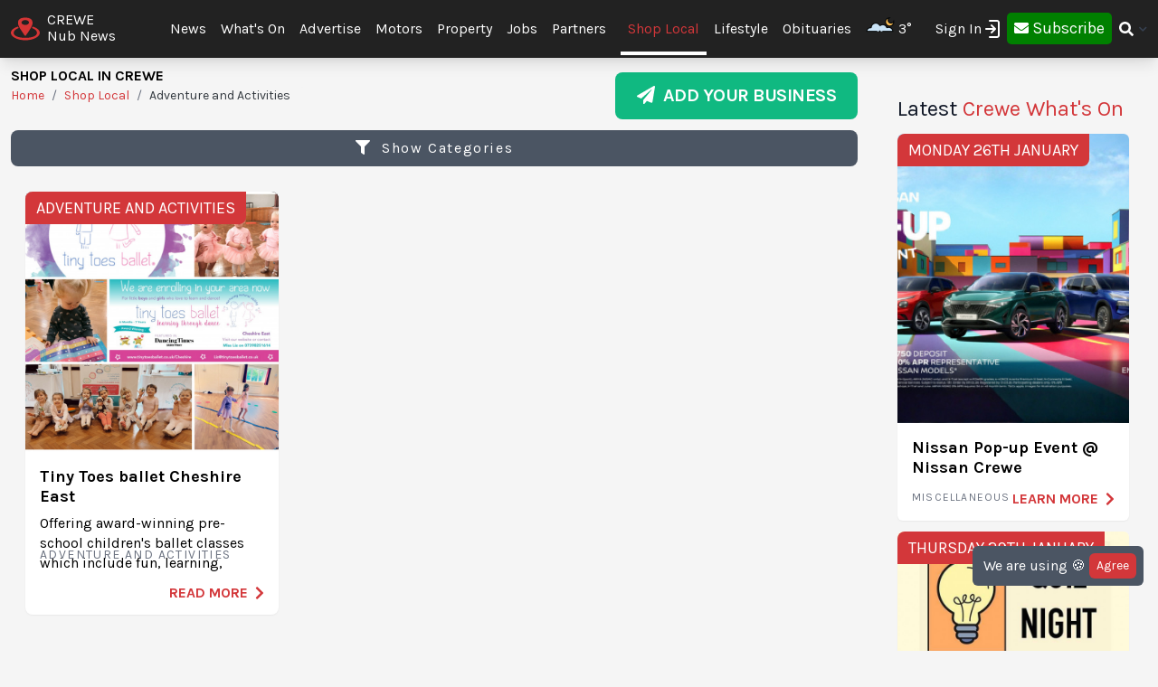

--- FILE ---
content_type: text/html; charset=UTF-8
request_url: https://crewe.nub.news/directories/adventure-and-activities
body_size: 22946
content:
<!DOCTYPE html>
<html lang="en">
<head>
    <meta charset="UTF-8">
    <meta name="viewport" content="width=device-width, initial-scale=1.0">
    <title>Shop Local in Crewe | Adventure and Activities | Crewe Nub News</title>

    <meta property="og:description" content="At Nub News we want to make local news easily accessible on all devices, without intrusive pop-up adverts or clickbait." />
    <meta name="description" content="At Nub News we want to make local news easily accessible on all devices, without intrusive pop-up adverts or clickbait." />

<meta property="og:locale" content="en_GB" />



    <meta property="og:url" content="https://crewe.nub.news/directories/adventure-and-activities" />
    <link rel="canonical" href="https://crewe.nub.news/directories/adventure-and-activities" />

    <meta property="og:site_name" content="Crewe Nub News" />
    <meta property="og:type" content="website" />
    <meta property="og:title" content="Shop Local in Crewe | Adventure and Activities | Crewe Nub News" />

    <meta name="twitter:card" content="summary_large_image">
 <meta name="twitter:site" content="@CreweNub">  <meta name="twitter:title" content="Shop Local in Crewe | Adventure and Activities | Crewe Nub News">  <meta name="twitter:description" content="At Nub News we want to make local news easily accessible on all devices, without intrusive pop-up adverts or clickbait.">     <link rel="shortcut icon" sizes="16x16 24x24 32x32 48x48 64x64" href="https://crewe.nub.news/images/favicons/favicon.ico">
    <link rel="icon" href="https://crewe.nub.news/images/favicons/favicon.ico" type="image/x-icon">
    <link rel="apple-touch-icon" sizes="57x57" href="https://crewe.nub.news/images/favicons/favicon-57.png">
    <link rel="apple-touch-icon-precomposed" sizes="57x57" href="https://crewe.nub.news/images/favicons/favicon-57.png">
    <link rel="apple-touch-icon" sizes="72x72" href="https://crewe.nub.news/images/favicons/favicon-72.png">
    <link rel="apple-touch-icon" sizes="114x114" href="https://crewe.nub.news/images/favicons/favicon-114.png">
    <link rel="apple-touch-icon" sizes="120x120" href="https://crewe.nub.news/images/favicons/favicon-120.png">
    <link rel="apple-touch-icon" sizes="144x144" href="https://crewe.nub.news/images/favicons/favicon-144.png">
    <link rel="apple-touch-icon" sizes="152x152" href="https://crewe.nub.news/images/logo/ios/152.png">
    <link rel="apple-touch-icon" sizes="167x167" href="https://crewe.nub.news/images/logo/ios/167.png">
    <link rel="apple-touch-icon" sizes="180x180" href="https://crewe.nub.news/images/logo/ios/180.png">

    <link rel="manifest" href="/js13kpwa.webmanifest" />
    <meta name="mobile-web-app-capable" content="yes" />
    <link href="https://crewe.nub.news/images/logo/ios/1024.png" sizes="1024x1024" rel="apple-touch-startup-image" />

    <meta name="application-name" content="Nub News">
    <meta name="msapplication-TileImage" content="https://crewe.nub.news/images/favicons/favicon-144.png">
    <meta name="msapplication-TileColor" content="#2A2A2A">

        <meta name="google-site-verification" content="J4x5HnoqP5ZLpjiVqdL_8ze9b7HAH9deLdlOzUuxLog" />
<!-- Global site tag (gtag.js) - Google Analytics -->
<script async src="https://www.googletagmanager.com/gtag/js?id=G-XD4X1EC306"></script>
<script>
window.dataLayer = window.dataLayer || [];
function gtag(){dataLayer.push(arguments);}
gtag('js', new Date());
gtag('config', 'G-XD4X1EC306');
</script>
<!-- End Google Tag Manager -->

<script async src="https://www.googletagmanager.com/gtag/js?id=G-3SY3PKXYGC"></script>

<script>
window.dataLayer = window.dataLayer || [];
function gtag(){dataLayer.push(arguments);}
gtag('js', new Date());
gtag('config', 'G-3SY3PKXYGC');
</script>

<!-- Google Tag Manager -->
<script>(function(w,d,s,l,i){w[l]=w[l]||[];w[l].push({'gtm.start':
new Date().getTime(),event:'gtm.js'});var f=d.getElementsByTagName(s)[0],
j=d.createElement(s),dl=l!='dataLayer'?'&l='+l:'';j.async=true;j.src=
'https://www.googletagmanager.com/gtm.js?id='+i+dl;f.parentNode.insertBefore(j,f);
})(window,document,'script','dataLayer','GTM-MP5JPLW');</script>
<!-- End Google Tag Manager -->
    
    
    <link
            rel="preload"
            href="https://fonts.googleapis.com/css?family=Karla:400,700&display=swap"
            as="style"
            onload="this.onload=null;this.rel='stylesheet'"
    />
    <noscript>
        <link
                href="https://fonts.googleapis.com/css?family=Karla:400,700&display=swap"
                rel="stylesheet"
                type="text/css"
        />
    </noscript>

    <style>
        .font-family-karla {
            font-family: karla;
        }
    </style>

    <!-- Styles -->
        <link rel="stylesheet" href="https://crewe.nub.news/css/app.css?v=1690366877">

    
    <style >[wire\:loading], [wire\:loading\.delay], [wire\:loading\.inline-block], [wire\:loading\.inline], [wire\:loading\.block], [wire\:loading\.flex], [wire\:loading\.table], [wire\:loading\.grid], [wire\:loading\.inline-flex] {display: none;}[wire\:loading\.delay\.shortest], [wire\:loading\.delay\.shorter], [wire\:loading\.delay\.short], [wire\:loading\.delay\.long], [wire\:loading\.delay\.longer], [wire\:loading\.delay\.longest] {display:none;}[wire\:offline] {display: none;}[wire\:dirty]:not(textarea):not(input):not(select) {display: none;}input:-webkit-autofill, select:-webkit-autofill, textarea:-webkit-autofill {animation-duration: 50000s;animation-name: livewireautofill;}@keyframes livewireautofill { from {} }</style>

    <!-- Facebook Pixel Analytics -->
        <!-- Meta Pixel Code -->
<script>
!function(f,b,e,v,n,t,s)
{if(f.fbq)return;n=f.fbq=function(){n.callMethod?
n.callMethod.apply(n,arguments):n.queue.push(arguments)};
if(!f._fbq)f._fbq=n;n.push=n;n.loaded=!0;n.version='2.0';
n.queue=[];t=b.createElement(e);t.async=!0;
t.src=v;s=b.getElementsByTagName(e)[0];
s.parentNode.insertBefore(t,s)}(window, document,'script',
'https://connect.facebook.net/en_US/fbevents.js');
fbq('init', '407631260765972');
fbq('track', 'PageView');
</script>
<noscript><img height="1" width="1" style="display:none"
src="https://www.facebook.com/tr?id=407631260765972&ev=PageView&noscript=1"
/></noscript>
<!-- End Meta Pixel Code -->
    
    <!-- Google tag (gtag.js) -->
    <script async src="https://www.googletagmanager.com/gtag/js?id=G-95564DWDK5"></script>
    <script>
        window.dataLayer = window.dataLayer || [];
        function gtag(){dataLayer.push(arguments);}
        gtag('js', new Date());

                gtag('config', 'G-95564DWDK5');
            </script>

    <!-- Google Analytics -->
        <!-- Global site tag (gtag.js) - Google Analytics -->
<script async src="https://www.googletagmanager.com/gtag/js?id=UA-123607003-1"></script>
<script>
  window.dataLayer = window.dataLayer || [];
  function gtag(){dataLayer.push(arguments);}
  gtag('js', new Date());

  gtag('config', 'UA-123607003-1');
</script>
        
    </head>
<body class="bg-gray-300 font-family-karla" style="/*background-color: #f0f0f0;*/">
<!-- Google Tag Manager (noscript) -->
<noscript><iframe src="https://www.googletagmanager.com/ns.html?id=GTM-MP5JPLW"
height="0" width="0" style="display:none;visibility:hidden"></iframe></noscript>
<!-- End Google Tag Manager (noscript) -->



<!-- Topic Category Nav -->
<!-- DESKTOP MENU -->
<div class="hidden lg:block">

    <div class="mt-0 fixed w-full z-10 top-0  shadow-lg" style="background: #222222;">
        <nav id="nav-content" class="mx-auto" style="max-width: 1536px;">
            <div class="w-9/12 pl-2">
                <div class="">
                    <div class="">

                        <div class="float-left flex items-center py-3 pl-1 mr-5 pt-2">
                            <a href="https://crewe.nub.news" class="flex items-center mb-0">
                                <!-- Website Logo -->
                                <img src="https://crewe.nub.news/images/nub-icon.svg" alt="Nub News Logo" class="h-8 w-8 mr-2 mt-2">
                                <div class="flex flex-col">
                                    <div class="text-white leading-6 uppercase">Crewe</div>
                                    <div class="text-white leading-3">Nub News</div>
                                </div>
                            </a>
                        </div>

                        <!-- Primary Navbar items -->
                        <div class="float-left flex items-center space-x-0 py-5" style="margin-left: 2rem;">
                                                                                                                <div class="hoverable">
                                <a href="https://crewe.nub.news/news" class="header-menu-gap pl-2 pr-2 py-6 text-white hover:bg-gray-800">
                                    News
                                </a>
                            </div>
                                                                                                                  <div class="hoverable">
                                  <a href="https://crewe.nub.news/whats-on" class="header-menu-gap pl-2 pr-2 py-6 text-white hover:bg-gray-800">
                                      What&#039;s On
                                  </a>
                              </div>
                              <div class="hoverable">
                                  <a href="/advertise-with-us" class="header-menu-gap pl-2 pr-2 py-6 text-white hover:bg-gray-800">
                                      Advertise
                                  </a>
                              </div>
                                                                                                                <div class="hoverable">
                                <a href="https://crewe.nub.news/motors" class="header-menu-gap pl-2 pr-2 py-6 text-white hover:bg-gray-800">
                                    Motors
                                </a>
                            </div>
                                                                                                                <div class="hoverable">
                                <a href="https://crewe.nub.news/property" class="header-menu-gap pl-2 pr-2 py-6 text-white hover:bg-gray-800">
                                    Property
                                </a>
                            </div>
                                                                                                                <div class="hoverable">
                                <a href="https://crewe.nub.news/jobs" class="header-menu-gap pl-2 pr-2 py-6 text-white hover:bg-gray-800">
                                    Jobs
                                </a>
                            </div>
                                                                                                                <div class="hoverable">
                                <a href="https://crewe.nub.news/partners" class="header-menu-gap pl-2 pr-2 py-6 text-white hover:bg-gray-800">
                                    Partners
                                </a>
                            </div>
                                                                                                                <div class="hoverable">
                                <a href="https://crewe.nub.news/directories" class="header-menu-gap pl-2 pr-2 py-4 text-nubnewsred-800 border-b-4 border-white">
                                    Shop Local
                                </a>
                            </div>
                                                                                                                <div class="hoverable">
                                <a href="https://crewe.nub.news/lifestyle" class="header-menu-gap pl-2 pr-2 py-6 text-white hover:bg-gray-800">
                                    Lifestyle
                                </a>
                            </div>
                                                                                                                <div class="hoverable">
                                <a href="https://crewe.nub.news/obituaries" class="header-menu-gap pl-2 pr-2 py-6 text-white hover:bg-gray-800">
                                    Obituaries
                                </a>
                            </div>
                                                                                    
                                                        <div class="hoverable">
                                <a href="/weather" title="Current Weather" class="header-menu-gap pl-2 pr-2 py-6 text-white">
                                  <img class="float-left ml-2 -mt-2" style="width:2rem;" src="/images/weather/partly-cloudy-night.png" alt="Current Weather" />
                                  <span class="pl-1 float-left">3°</span> 
                                </a>
                            </div>
                                                        
                                                        <!--Toggleable Link-->
                            <div class="toggleable hidden">
                                <input type="checkbox" value="selected" id="toggle-one" class="toggle-input">
                                <label for="toggle-one" class="flex items-center bg-gray-100 text-gray-700 font-semibold rounded focus:outline-none focus:shadow-inner py-2 px-4 cursor-pointer ml-2">
                                    <span class="mr-1">More</span>
                                </label>
                                <div role="toggle" class="p-6 mega-menu mt-3 mb-16 sm:mb-0 shadow-xl bg-gray-100">
                                    <div class="container mx-auto w-full flex flex-wrap justify-between mx-2">
                                        <ul class="px-4 w-full sm:w-1/2 lg:w-1/4 border-gray-600 border-b sm:border-r lg:border-b-0 pb-6 pt-6 lg:pt-3">
                                            <div class="flex items-center">
                                                <h3 class="font-bold text-xl text-gray-600 text-bold mb-2">Crewe Nub News</h3>
                                            </div>
                                            <p class="text-gray-600 text-2x">
                                                Local news and What's On from Crewe. <strong>Your town in your pocket.</strong>
                                            </p>
                                        </ul>
                                        <ul class="px-4 w-full sm:w-1/2 lg:w-1/4 border-gray-300 border-b sm:border-r-0 lg:border-r lg:border-b-0 pb-6 pt-6 lg:pt-3">
                                            <h3 class="font-bold text-xl text-gray-600 text-bold mb-2">More ...</h3>
                                                                                                                                                                                                                                                                                                                                                                                                                                                                                                                                                                                                                                                                                                                                                                                                                                                                                                                                                            <li style="display: none;">
                                                <a href="/weather" class="block p-3 hover:bg-gray-600 text-gray-600 hover:text-white">
                                                    Weather
                                                </a>
                                            </li>
                                                                                    </ul>

                                        <!-- Latest Articles -->
                                                                            </div>
                                </div>
                            </div>
                        </div>

                        <div class="float-right flex items-center pt-3 mr-3">

                                                        <div class="toggleable">
                                <input type="checkbox" value="selected" id="toggle-login" class="toggle-input">
                                <label for="toggle-login" id="link_toggle_desktop"
                                       class="flex items-center text-gray-700 rounded focus:outline-none focus:shadow-inner py-2 pr-4 cursor-pointer ml-2"
                                       style="color:white; margin-right:-22px;">
                                    Sign In <img src="https://nub.news/images/login.png" style="width:24px;" />
                                </label>
                                <div role="toggle" class="p-6 mega-menu mt-2 mb-4 sm:mb-0 shadow-xl bg-gray-100" style="width: auto; left:auto; margin-left: -167px;">
                                    <div class="container mx-auto w-full">

                                        <button onClick="closeLinkDesktop();" class="p-1" type="button" style="
                                    float: right;
                                    color: grey;
                                    margin-top: -20px;
                                    margin-right: -20px;
                                    ">
                                            <svg
                                                    style="
                                          fill: currentcolor;
                                          width: 20px;
                                          height: auto;
                                          border-radius: 10px;
                                          border: 1px solid gray;"
                                                    viewBox="-3 -3 30 30" xmlns="http://www.w3.org/2000/svg" aria-hidden="true"><path fill-rule="evenodd" clip-rule="evenodd" d="M12.015 14.042 20.707 22 22 20.709 14.06 12 22 3.291 20.707 2l-8.692 7.958L3.293 2.03 2 3.321 9.97 12 2 20.679l1.293 1.291 8.722-7.928Z"></path></svg>
                                        </button>


                                        <div id="send_me_link_desktop">
                                            Send one-time login link to your email:<br>
                                            <input id="sub_email_desktop" placeholder="Your email..." type="subscriber_email_address" name="subscriber_email_address" class="py-1 px-1" style="width: 250px; border-radius: 3px; border: 1px solid grey;" required autofocus>
                                            <button id="button_sub_email_desktop" type="button" onclick="sendLinkDesktop()" class="my-1 mx-1 px-4 py-1" style="border-radius: 5px; color:white;background:rgb(211, 55, 58);">Send</button>
                                        </div>

                                        <div id="sent_link_desktop" style="display:none; margin-top: 5px; margin-bottom: 5px;">
                                            <b>Your one-time login link was sent.<br>
                                                Please, check your mailbox and click on link.</b><br>
                                            Your login link will expire in 15 minutes.
                                        </div>

                                        <div class="w-full justify-between mt-5">
                                            Don't have account? -
                                            <a class="px-2 py-1 " href="javascript:void(0);" onClick="window.livewire.emit('showModal')" title="Subscribe" style="
                                        color: white;
                                        background: green;
                                        border-radius: 5px;
                                        width: 120px;
                                        height: 37px;
                                        ">

                                                <i class="fas fa-envelope" style="margin-top: 6px;"></i>

                                                <span class="text-lg" style="color: white;">Subscribe</span>

                                            </a>
                                        </div>

                                        <script>
                                            function sendLinkDesktop() {

                                                const subEmail = document.getElementById('sub_email_desktop');

                                                if (subEmail.value === '') {
                                                    subEmail.style.border = '2px solid red';
                                                } else {

                                                    const link_info = {
                                                        subscriber_email_address: subEmail.value,
                                                    }

                                                    fetch("/api/subscriber/link", {
                                                        method: "POST",
                                                        headers: {'Content-Type': 'json', 'Accept': 'application/json'},
                                                        body: JSON.stringify(link_info)
                                                    });

                                                    subEmail.style.border = '1px solid grey';

                                                    const subEmailButton = document.getElementById('button_sub_email_desktop');
                                                    subEmailButton.innerHTML = 'Sent!';
                                                    subEmailButton.style.backgroundColor = 'green';

                                                    //subEmailButton.innerHTML = 'Send Again';

                                                    const subEmailSentDesktopBox = document.getElementById('sent_link_desktop');
                                                    subEmailSentDesktopBox.style.display = 'block';

                                                    buttonTimeout = setTimeout(function(){
                                                        const subEmailButton = document.getElementById('button_sub_email_desktop');
                                                        subEmailButton.style.backgroundColor = '#d2373f';
                                                        subEmailButton.innerHTML = 'Send Again';
                                                    },2000);
                                                }
                                            }

                                            function closeLinkDesktop() {
                                                const toggleLoginDesktop = document.getElementById('toggle-login');

                                                if (toggleLoginDesktop.checked) {
                                                    const linkToggleDesktop = document.getElementById('link_toggle_desktop');
                                                    linkToggleDesktop.click();
                                                }
                                            }
                                        </script>

                                    </div>
                                </div>
                            </div>

                            <div class="toggleable" style="margin-top: -2px; margin-left: -5px;">
                                <a class="px-2 py-2" href="javascript:void(0);" onClick="closeLinkDesktop(); window.livewire.emit('showModal')" title="Subscribe" style="
                                color: white;
                                background: green;
                                border-radius: 5px;
                                width: 140px;
                                height: 43px;
                                ">

                                    <i class="fas fa-envelope" style="margin-top: 6px;"></i>

                                    <span class="text-lg" style="color: white;">Subscribe</span>

                                </a>
                            </div>
                            
                            <!--Toggleable Link-->
                            <div class="toggleable">
                                <input type="checkbox" value="selected" id="toggle-two" class="toggle-input">
                                <label for="toggle-two" class="flex items-center text-gray-700 font-semibold rounded focus:outline-none focus:shadow-inner py-2 pl-2 cursor-pointer ml-0">
                                    <i class="fas fa-search text-white"></i>
                                </label>
                                <div role="toggle" class="p-6 mega-menu mt-4 mb-4 sm:mb-0 shadow-xl bg-gray-100">
                                    <div class="w-full">

                                        <div wire:id="LhWSsjRz0IQEGlkScJv5" wire:initial-data="{&quot;fingerprint&quot;:{&quot;id&quot;:&quot;LhWSsjRz0IQEGlkScJv5&quot;,&quot;name&quot;:&quot;frontend.navigation.search-news&quot;,&quot;locale&quot;:&quot;en&quot;,&quot;path&quot;:&quot;directories\/adventure-and-activities&quot;,&quot;method&quot;:&quot;GET&quot;,&quot;v&quot;:&quot;acj&quot;},&quot;effects&quot;:{&quot;listeners&quot;:[]},&quot;serverMemo&quot;:{&quot;children&quot;:[],&quot;errors&quot;:[],&quot;htmlHash&quot;:&quot;59a3f34b&quot;,&quot;data&quot;:{&quot;site&quot;:[],&quot;query&quot;:&quot;&quot;,&quot;newsArticles&quot;:[],&quot;highlightIndex&quot;:0},&quot;dataMeta&quot;:{&quot;models&quot;:{&quot;site&quot;:{&quot;class&quot;:&quot;App\\Models\\Site&quot;,&quot;id&quot;:&quot;66942720-0d8b-456b-ac5e-f3af2dcd6af8&quot;,&quot;relations&quot;:[],&quot;connection&quot;:&quot;mysql&quot;}}},&quot;checksum&quot;:&quot;ae398c9eaa11cbb228645ee978d2688c1e5ee6b4e1359f3cd26fb71c96a69f26&quot;}}">
    <div class="w-full relative text-gray-500">
        <div class="w-full relative">
            <input
            type="search"
            placeholder="Search..."
            autofocus="autofocus"
            class="w-full p-2 pl-8 rounded border border-gray-200 bg-gray-200 focus:bg-white focus:outline-none focus:ring-2 focus:ring-nubnewsred-800 focus:border-transparent text-xl lg:text-2xl"
            wire:model="query"
            wire:keydown.escape="clearFields"
            wire:keydown.tab="clearFields"
            wire:keydown.ArrowUp="decrementHighlight"
            wire:keydown.ArrowDown="incrementHighlight"
            wire:keydown.enter="selectNews"
            >
            <i class="fas fa-search absolute left-2.5 top-3.5"></i>
        </div>
            </div>
</div>

<!-- Livewire Component wire-end:LhWSsjRz0IQEGlkScJv5 -->
                                    </div>
                                </div>
                            </div>

                        </div>

                    </div>


                </div>
            </div>
        </nav>
    </div>

</div>

<style>
@media (min-width: 1900px) {
  .header-menu-gap {
    padding-right: 0.75rem!important;
    padding-left: 0.75rem!important;
  }
}
</style>







<!-- MOBILE MENU -->
<div class="lg:hidden">

    <div class="w-full pt-1 bg-white" style="border-bottom: 3px solid rgba(211, 55, 58);">
        <a href="https://crewe.nub.news" class="flex items-center flex-col" style="border-bottom: 3px solid rgba(52, 58, 64);">
            <!-- Website Logo -->
            <div class="flex items-center">
                <div class="font-semibold leading-3 uppercase float-left" style="color:rgba(52, 58, 64);">Crewe</div>
                <img src="https://crewe.nub.news/images/nub-icon.svg" alt="Nub News Logo" class="h-8 w-8 m-2 mt-1 float-left">
                <div class="font-semibold leading-3 uppercase float-left" style="color:rgba(52, 58, 64);">Nub News</div>
            </div>
        </a>
    </div>


    <!-- Navbar goes here -->
    <div class="mt-0 fixed w-full z-10 bottom-0 sticky-menu">
        <nav id="nav-content" class="bg-black shadow-lg" style="background: #222222;">
            <div class="mx-auto px-2">
                <div class="flex justify-between">
                    <div class="flex space-x-7" style="width:33%">

                        <div class="flex items-center py-3 pl-1">
                            <a href="https://crewe.nub.news" class="flex items-center mb-1">
                                <!-- Website Logo -->
                                <img src="https://crewe.nub.news/images/nub-icon.svg" alt="Nub News Logo" class="h-8 w-8 mr-2 mt-1">
                                <div class="flex flex-col">
                                    <div class="text-white leading-6 uppercase">
                                                                                Crewe
                                                                            </div>
                                    <div class="text-white leading-3">Nub News</div>
                                </div>
                            </a>
                        </div>

                    </div>

                    <button id="navbar-burger" class="navbar-burger flex items-center text-white my-3 px-3 py-2" onclick="closeToggle();"
                            style="width: 2.5rem; border-radius: 20%; border: 1px solid white;
                cursor: pointer;
                background-color: #222222;
                color: #ffffff;
                -webkit-tap-highlight-color: transparent;
                ">
                        <div id="navbar-burger-div" class="burger-box"><span></span><span></span><span></span></div>
                    </button>

                    <style>

                        .burger-box.open {
                            -webkit-transform: scale(0.875);
                            -moz-transform: scale(0.875);
                            -ms-transform: scale(0.875);
                            transform: scale(0.875);
                        }

                        .burger-box {
                            --transition: 0.25s ease-in-out;
                            height: 14px;
                            width: 16px;
                            position: relative;
                            margin: auto;
                            -webkit-transform: rotate(0deg);
                            -moz-transform: rotate(0deg);
                            -ms-transform: rotate(0deg);
                            transform: rotate(0deg);
                        }

                        .burger-box.open span:nth-child(3) {
                            -webkit-transform: rotate(-45deg);
                            -moz-transform: rotate(-45deg);
                            -ms-transform: rotate(-45deg);
                            transform: rotate(-45deg);
                            top: 14.25px;
                            left: 1px;
                            width: 19.8px;
                        }

                        .burger-box span:nth-child(3) {
                            top: 12px;
                        }

                        .burger-box.open span:nth-child(2)
                        {
                            width: 0%;
                            opacity: 0;
                        }

                        .burger-box span:nth-child(2) {
                            top: 7px;
                            width: 100%;
                        }

                        .burger-box.open span:nth-child(1) {
                            -webkit-transform: rotate(45deg);
                            -moz-transform: rotate(45deg);
                            -ms-transform: rotate(45deg);
                            transform: rotate(45deg);
                            top: 0.25px;
                            left: 1px;
                            width: 19.8px;
                        }

                        .burger-box span:nth-child(1) {
                            top: 2px;
                        }

                        .burger-box span {
                            display: block;
                            position: absolute;
                            height: 1.5px;
                            width: 100%;
                            left: 0;
                            background: #ffffff;
                            opacity: 1;
                            -webkit-transform: rotate(0deg);
                            -moz-transform: rotate(0deg);
                            -ms-transform: rotate(0deg);
                            transform: rotate(0deg);
                            transform-origin: left center;
                            -webkit-transition: var(--transition);
                            transition: var(--transition);
                        }

                    </style>

                    <script>
                        function closeToggle() {
                            const burger = document.getElementById('navbar-burger-div');
                            burger.classList.toggle("open");
                        }
                    </script>

                    <!-- Mobile menu button -->
                    <div id="nav-toggle" class="lg:hidden flex items-center">
                        <!--Toggleable Link-->

                                                <div class="hoverable" style="margin-top: -2px;
                    ">
                            <a class="px-4 py-3" href="javascript:void(0);" onClick="window.livewire.emit('showModal')" title="Subscribe" style="
                              color: white;
                              background: green;
                              border-radius: 5px;
                              width: 140px;
                              height: 43px;
                              ">

                                <span class="text-xl" style="color: white;">Subscribe</span>

                            </a>
                        </div>
                        

                    </div>

                </div>
            </div>
        </nav>
    </div>

    <!-- Mobile Navbar -->
    <div id="mobileMenuDropdownBlock" class="navbar-menu relative z-50 hidden">
        <div class="navbar-backdrop fixed w-full bg-gray-800 opacity-25"></div>
        <nav id="mobileMenuDropdown" class="fixed w-full bottom-0 flex flex-col py-3 px-6 bg-gray-800 overflow-y-auto" style="margin-bottom: 3.9rem;border-top: 3px solid #222222;">

                        <div class="absolute">
                <a href="/weather" title="Current Weather" class="text-white">
                  <img class="float-left -mt-2" style="width:2rem;" src="/images/weather/partly-cloudy-night.png" alt="Current Weather" />
                  <span class="pl-1 float-left">3°</span> 
                </a>
            </div>
            
            <button class="w-full pb-3" onclick="document.getElementById('navbar-burger').click()">
                <svg class="float-right h-6 w-6 text-gray-400 cursor-pointer hover:text-gray-500" xmlns="http://www.w3.org/2000/svg" fill="none" viewBox="0 0 24 24" stroke="currentColor">
                    <path stroke-linecap="round" stroke-linejoin="round" stroke-width="2" d="M19 9l-7 7-7-7" />
                </svg>
            </button>

            <script>

                var swipe = document.getElementById('mobileMenuDropdown');

                var touchstartY = 0;
                var touchendY = 0;

                swipe.addEventListener('touchstart', function(event) {
                    touchstartY = event.changedTouches[0].screenY;
                }, false);

                swipe.addEventListener('touchend', function(event) {
                    touchendY = event.changedTouches[0].screenY;
                    handleSwipe();
                }, false);

                function handleSwipe() {
                    var swiped = 'swiped: ';
                    if (touchendY > touchstartY) {
                        var menuBlock = document.getElementById('navbar-burger');
                        menuBlock.click();
                    }
                }

            </script>

            
            
                              
            <div class="w-full mt-0 pt-0">

                <div class="float-left text-left" style="width:40%">

                    <a href="https://crewe.nub.news/whats-on"
                       class="block w-full py-3 uppercase text-xl tracking-wider font-semibold text-white"
                       role="button"
                    >
                        What&#039;s On
                    </a>

                </div>

                <div class="text-white my-3 text-xl float-left">|</div>

                <div class="float-left text-center" style="width: 30%;">
                    <a href="https://crewe.nub.news/news"
                       class="block w-full py-3 uppercase text-xl tracking-wider font-semibold text-white"
                       role="button"
                    >
                        News
                    </a>
                </div>

                <div class="float-right text-right my-3" style="width:22%">

                  <div class="w-full text-right">
                    <i onclick="searchToggleMobile()" class="fas fa-search text-white text-lg mt-1 mr-1"></i>
                  </div>

                  <script>
                      function searchToggleMobile() {
  
                          const searchBlock = document.getElementById('searchBlockMobile');
                          const searchButton = document.getElementById('button_search_mobile');
  
                          searchBlock.classList.toggle("heightSearchClass");
                          setTimeout(function() {
                              searchButton.classList.toggle("hidden");
                          }, 300);
  
                      }
                      
                      function sendSearchQuery() {
                        const searchQuery = document.getElementById('search_text_mobile').value;
                        
                        if (searchQuery.trim() !== '') {
                          const urlQuery = searchQuery.trim().split(' ').join('+');
                          location.href = '/search/' + urlQuery;
                        }
                      }
                  </script>
  
                  <style>
                      .heightSearchClass {
                          height:0px!important;
                      }
                  </style>
                </div>

            </div>

            <div id="searchBlockMobile" class="heightSearchClass" style="transition: all 0.5s ease-in-out; overflow: hidden; height:50px;">
                <div class="container mx-auto w-full">

                    <div class="text-white">
                        <input id="search_text_mobile" type="text" name="search_text_mobile" 
                        class="text-black py-1 px-1" 
                        style="width: 100%; border-radius: 3px; padding-right: 32%;" required autofocus>
                        <button id="button_search_mobile" type="button" onclick="sendSearchQuery();" 
                        class="mx-1 px-4 py-1 hidden" 
                        style="border-radius: 5px; color:white;background:rgb(211, 55, 58); position: absolute; right: 0; margin-right: 1.4rem;">Search</button>
                    </div>

                </div>
            </div>
            
            <div class="mt-3" style="border-top: 1px solid white;">

                <ul>

                    <div class="mb-0 mt-5 uppercase grid grid-cols-3 gap-3">
                                                                                                                                                                                                                                                <div
                                x-data="{openMenuNews:false}"
                        >
                            <a href="https://crewe.nub.news/motors"
                               class="flex justify-between tracking-wider block font-medium text-white"
                               role="button"
                            >
                                Motors
                            </a>
                        </div>
                                                                                                <div
                                x-data="{openMenuNews:false}"
                        >
                            <a href="https://crewe.nub.news/property"
                               class="flex justify-between tracking-wider block font-medium text-white"
                               role="button"
                            >
                                Property
                            </a>
                        </div>
                                                                                                <div
                                x-data="{openMenuNews:false}"
                        >
                            <a href="https://crewe.nub.news/jobs"
                               class="flex justify-between tracking-wider block font-medium text-white"
                               role="button"
                            >
                                Jobs
                            </a>
                        </div>
                                                                                                <div
                                x-data="{openMenuNews:false}"
                        >
                            <a href="https://crewe.nub.news/partners"
                               class="flex justify-between tracking-wider block font-medium text-white"
                               role="button"
                            >
                                Partners
                            </a>
                        </div>
                                                                                                <div
                                x-data="{openMenuNews:false}"
                        >
                            <a href="https://crewe.nub.news/directories"
                               class="flex justify-between tracking-wider block font-medium text-white"
                               role="button"
                            >
                                Shop Local
                            </a>
                        </div>
                                                                                                <div
                                x-data="{openMenuNews:false}"
                        >
                            <a href="https://crewe.nub.news/lifestyle"
                               class="flex justify-between tracking-wider block font-medium text-white"
                               role="button"
                            >
                                Lifestyle
                            </a>
                        </div>
                                                                                                <div
                                x-data="{openMenuNews:false}"
                        >
                            <a href="https://crewe.nub.news/obituaries"
                               class="flex justify-between tracking-wider block font-medium text-white"
                               role="button"
                            >
                                Obituaries
                            </a>
                        </div>
                                                
                        
                                                                                                                                                                                                                                                                                                                                                                                                                                                                                                                                            </div>
                </ul>
            </div> 

            <div class="mt-5 mb-1 pt-3" style="border-top: 1px solid white">

                <a class="float-left mt-3 mr-3 px-2 py-0 leading-loose text-center font-medium leading-none bg-gray-50 hover:bg-gray-100 rounded uppercase" style="color:#000000b5" href="https://crewe.nub.news/contact">Contact</a>
                <a class="float-left mt-3 px-2 py-0 leading-loose text-center font-medium leading-none bg-gray-50 hover:bg-gray-100 rounded uppercase" style="color:#000000b5" href="/advertise-with-us">Advertising</a>

                                <div class="mt-2 float-right">
              <span onclick="loginToggleMobile()"
                    class="flex items-center text-white text-xl text-medium rounded focus:outline-none focus:shadow-inner py-2 pl-2 pr-2 cursor-pointer ml-2">
                  Sign In <img src="https://nub.news/images/login.png" style="width:24px;" />
              </span>
                </div>

                <script>
                    function loginToggleMobile() {

                        const loginBlock = document.getElementById('loginBlockMobile');

                        loginBlock.classList.toggle("heightClass");

                    }
                </script>

                

                <style>
                    .heightClass {
                        height:0px!important;
                    }
                </style>

            </div>

            <div id="accountBlock" class="heightClass" style="transition: all 0.5s ease-in-out; height:115px; overflow: hidden;">
                <div class="container mx-auto w-full flex flex-wrap justify-between mx-2 text-white uppercase mt-2">
                    <ul class="w-full">
                        <li>
                            <a href="https://crewe.nub.news/subscriber/subscription" class="block pb-2">
                                Your Subscription
                            </a>
                        </li>
                        <li>
                            <a href="https://crewe.nub.news/subscriber/emails" class="block py-1">
                                Manage Emails
                            </a>
                        </li>
                        <li>
                            <a href="https://crewe.nub.news/subscriber/logout" class="block pt-2">
                                Logout
                            </a>
                        </li>
                    </ul>
                </div>
            </div>

            <div id="loginBlockMobile" class="sm:mb-0 heightClass" style="transition: all 0.5s ease-in-out; height:100px; overflow: hidden;">
                <div class="container mx-auto w-full">

                    <div id="send_me_link_desktop" class="text-white">
                        Send one-time login link:<br>
                        <input id="sub_email_desktop_mobile" placeholder="Your email..." type="subscriber_email_address" name="subscriber_email_address" class="text-black py-1 px-1" style="width: 200px; border-radius: 3px; border: 1px solid grey;" required autofocus>
                        <button id="button_sub_email_mobile" type="button" onclick="sendLinkDesktopMobile(); document.getElementById('loginBlockMobile').style.height = '180px';" class="my-1 mx-1 px-4 py-1" style="border-radius: 5px; color:white;background:rgb(211, 55, 58);">Send</button>
                    </div>

                    <div id="sent_link_mobile" class="text-white" style="display:none; margin-top: 5px; margin-bottom: 5px;">
                        <b>Your one-time login link was sent.<br>
                            Please, check your mailbox.</b><br>
                        Your login link will expire in 15 minutes.
                    </div>

                    <div class="w-full justify-between mt-3 text-white">
                        Don't have account?
                        <a class="px-2 py-1 underline" href="javascript:void(0);" onClick="window.livewire.emit('showModal')" title="Subscribe" style="
                  color: white;

                  width: 120px;
                  height: 37px;
                  ">

                            <span class="text-lg" style="color: white;">Subscribe </span>

                        </a>
                    </div>

                    <script>
                        function sendLinkDesktopMobile() {

                            const subEmail = document.getElementById('sub_email_desktop_mobile');

                            if (subEmail.value === '') {
                                subEmail.style.border = '2px solid red';
                            } else {

                                const link_info = {
                                    subscriber_email_address: subEmail.value,
                                }

                                fetch("/api/subscriber/link", {
                                    method: "POST",
                                    headers: {'Content-Type': 'json', 'Accept': 'application/json'},
                                    body: JSON.stringify(link_info)
                                });

                                subEmail.style.border = '1px solid grey';

                                const subEmailButton = document.getElementById('button_sub_email_mobile');
                                subEmailButton.innerHTML = 'Sent!';
                                subEmailButton.style.backgroundColor = 'green';

                                //subEmailButton.innerHTML = 'Send Again';

                                const subEmailSentDesktopBox = document.getElementById('sent_link_mobile');
                                subEmailSentDesktopBox.style.display = 'block';

                                buttonTimeout = setTimeout(function(){
                                    const subEmailButton = document.getElementById('button_sub_email_mobile');
                                    subEmailButton.style.backgroundColor = '#d2373f';
                                    subEmailButton.innerHTML = 'Send Again';
                                },2000);
                            }
                        }
                    </script>

                </div>
            </div>

        </nav>

    </div>

</div> 
 
<div wire:id="SwlT7UQeTZr7vf31J8vD" wire:initial-data="{&quot;fingerprint&quot;:{&quot;id&quot;:&quot;SwlT7UQeTZr7vf31J8vD&quot;,&quot;name&quot;:&quot;frontend.directories.category&quot;,&quot;locale&quot;:&quot;en&quot;,&quot;path&quot;:&quot;directories\/adventure-and-activities&quot;,&quot;method&quot;:&quot;GET&quot;,&quot;v&quot;:&quot;acj&quot;},&quot;effects&quot;:{&quot;listeners&quot;:[],&quot;path&quot;:&quot;https:\/\/crewe.nub.news\/directories\/adventure-and-activities&quot;},&quot;serverMemo&quot;:{&quot;children&quot;:{&quot;l3301645500-0&quot;:{&quot;id&quot;:&quot;AFVuTAzAtUreqtmp5tV9&quot;,&quot;tag&quot;:&quot;div&quot;},&quot;l3966064344-1&quot;:{&quot;id&quot;:&quot;g3CwZ9hR0iWtifA5wRqF&quot;,&quot;tag&quot;:&quot;div&quot;},&quot;l3966064344-5&quot;:{&quot;id&quot;:&quot;jL3mwWpASRjZa4HuHuIo&quot;,&quot;tag&quot;:&quot;div&quot;}},&quot;errors&quot;:[],&quot;htmlHash&quot;:&quot;6b5fd0e1&quot;,&quot;data&quot;:{&quot;site&quot;:[],&quot;category&quot;:[],&quot;page&quot;:1,&quot;paginators&quot;:{&quot;page&quot;:1},&quot;services&quot;:[{&quot;slug&quot;:&quot;accountants&quot;,&quot;description&quot;:&quot;Accountants&quot;,&quot;count&quot;:3},{&quot;slug&quot;:&quot;adventure-and-activities&quot;,&quot;description&quot;:&quot;Adventure and Activities&quot;,&quot;count&quot;:1},{&quot;slug&quot;:&quot;animal-welfare&quot;,&quot;description&quot;:&quot;Animal Welfare&quot;,&quot;count&quot;:1},{&quot;slug&quot;:&quot;artistic-services&quot;,&quot;description&quot;:&quot;Artistic Services&quot;,&quot;count&quot;:1},{&quot;slug&quot;:&quot;bakeriescakes&quot;,&quot;description&quot;:&quot;Bakeries\/Cakes&quot;,&quot;count&quot;:1},{&quot;slug&quot;:&quot;barber-shops&quot;,&quot;description&quot;:&quot;Barber Shops&quot;,&quot;count&quot;:1},{&quot;slug&quot;:&quot;beauty&quot;,&quot;description&quot;:&quot;Beauty&quot;,&quot;count&quot;:3},{&quot;slug&quot;:&quot;beauty-salons&quot;,&quot;description&quot;:&quot;Beauty Salons&quot;,&quot;count&quot;:2},{&quot;slug&quot;:&quot;builders&quot;,&quot;description&quot;:&quot;Builders&quot;,&quot;count&quot;:1},{&quot;slug&quot;:&quot;building-maintenance&quot;,&quot;description&quot;:&quot;Building Maintenance&quot;,&quot;count&quot;:1},{&quot;slug&quot;:&quot;business-services&quot;,&quot;description&quot;:&quot;Business Services&quot;,&quot;count&quot;:3},{&quot;slug&quot;:&quot;cafes-restaurants&quot;,&quot;description&quot;:&quot;Cafes &amp; Restaurants&quot;,&quot;count&quot;:13},{&quot;slug&quot;:&quot;cars&quot;,&quot;description&quot;:&quot;Cars&quot;,&quot;count&quot;:10},{&quot;slug&quot;:&quot;celebration-cakes&quot;,&quot;description&quot;:&quot;Celebration Cakes&quot;,&quot;count&quot;:1},{&quot;slug&quot;:&quot;charities&quot;,&quot;description&quot;:&quot;Charities&quot;,&quot;count&quot;:3},{&quot;slug&quot;:&quot;community&quot;,&quot;description&quot;:&quot;Community&quot;,&quot;count&quot;:8},{&quot;slug&quot;:&quot;computingitweb-design&quot;,&quot;description&quot;:&quot;Computing\/IT\/Web Design&quot;,&quot;count&quot;:1},{&quot;slug&quot;:&quot;educationtutoring&quot;,&quot;description&quot;:&quot;Education\/Tutoring&quot;,&quot;count&quot;:1},{&quot;slug&quot;:&quot;electricians&quot;,&quot;description&quot;:&quot;Electricians&quot;,&quot;count&quot;:1},{&quot;slug&quot;:&quot;estate-agents&quot;,&quot;description&quot;:&quot;Estate Agents&quot;,&quot;count&quot;:4},{&quot;slug&quot;:&quot;financial-advisors&quot;,&quot;description&quot;:&quot;Financial Advisors&quot;,&quot;count&quot;:4},{&quot;slug&quot;:&quot;financial-services&quot;,&quot;description&quot;:&quot;Financial Services&quot;,&quot;count&quot;:1},{&quot;slug&quot;:&quot;fitness&quot;,&quot;description&quot;:&quot;Fitness&quot;,&quot;count&quot;:1},{&quot;slug&quot;:&quot;fitness-nutrition&quot;,&quot;description&quot;:&quot;Fitness &amp; Nutrition&quot;,&quot;count&quot;:1},{&quot;slug&quot;:&quot;florists&quot;,&quot;description&quot;:&quot;Florists&quot;,&quot;count&quot;:3},{&quot;slug&quot;:&quot;funeral-directors&quot;,&quot;description&quot;:&quot;Funeral Directors&quot;,&quot;count&quot;:1},{&quot;slug&quot;:&quot;garden-services&quot;,&quot;description&quot;:&quot;Garden Services&quot;,&quot;count&quot;:4},{&quot;slug&quot;:&quot;hairdressers&quot;,&quot;description&quot;:&quot;Hairdressers&quot;,&quot;count&quot;:6},{&quot;slug&quot;:&quot;health-beauty&quot;,&quot;description&quot;:&quot;Health &amp; Beauty&quot;,&quot;count&quot;:2},{&quot;slug&quot;:&quot;health-safety&quot;,&quot;description&quot;:&quot;Health &amp; Safety&quot;,&quot;count&quot;:1},{&quot;slug&quot;:&quot;health-well-being&quot;,&quot;description&quot;:&quot;Health &amp; Well-being&quot;,&quot;count&quot;:1},{&quot;slug&quot;:&quot;health-and-fitness&quot;,&quot;description&quot;:&quot;Health and Fitness&quot;,&quot;count&quot;:1},{&quot;slug&quot;:&quot;health-services&quot;,&quot;description&quot;:&quot;Health Services&quot;,&quot;count&quot;:2},{&quot;slug&quot;:&quot;home-health-care&quot;,&quot;description&quot;:&quot;Home Health Care&quot;,&quot;count&quot;:1},{&quot;slug&quot;:&quot;home-improvements&quot;,&quot;description&quot;:&quot;Home Improvements&quot;,&quot;count&quot;:2},{&quot;slug&quot;:&quot;home-maintenance&quot;,&quot;description&quot;:&quot;Home Maintenance&quot;,&quot;count&quot;:6},{&quot;slug&quot;:&quot;hotels&quot;,&quot;description&quot;:&quot;Hotels&quot;,&quot;count&quot;:1},{&quot;slug&quot;:&quot;interiors&quot;,&quot;description&quot;:&quot;Interiors&quot;,&quot;count&quot;:1},{&quot;slug&quot;:&quot;it-services&quot;,&quot;description&quot;:&quot;IT Services&quot;,&quot;count&quot;:1},{&quot;slug&quot;:&quot;leisure&quot;,&quot;description&quot;:&quot;Leisure&quot;,&quot;count&quot;:2},{&quot;slug&quot;:&quot;local-food-drink&quot;,&quot;description&quot;:&quot;Local Food &amp; Drink&quot;,&quot;count&quot;:1},{&quot;slug&quot;:&quot;market-stalls&quot;,&quot;description&quot;:&quot;Market Stalls&quot;,&quot;count&quot;:2},{&quot;slug&quot;:&quot;mental-health-services&quot;,&quot;description&quot;:&quot;Mental Health Services&quot;,&quot;count&quot;:1},{&quot;slug&quot;:&quot;nurseriesschools&quot;,&quot;description&quot;:&quot;Nurseries\/Schools&quot;,&quot;count&quot;:1},{&quot;slug&quot;:&quot;other&quot;,&quot;description&quot;:&quot;OTHER&quot;,&quot;count&quot;:39},{&quot;slug&quot;:&quot;painters-decorators&quot;,&quot;description&quot;:&quot;Painters &amp; Decorators&quot;,&quot;count&quot;:2},{&quot;slug&quot;:&quot;photographervideo-services&quot;,&quot;description&quot;:&quot;Photographer\/Video services&quot;,&quot;count&quot;:2},{&quot;slug&quot;:&quot;plumbing-heating&quot;,&quot;description&quot;:&quot;Plumbing &amp; Heating&quot;,&quot;count&quot;:2},{&quot;slug&quot;:&quot;pubs-clubs&quot;,&quot;description&quot;:&quot;Pubs &amp; Clubs&quot;,&quot;count&quot;:1},{&quot;slug&quot;:&quot;roofers&quot;,&quot;description&quot;:&quot;Roofers&quot;,&quot;count&quot;:1},{&quot;slug&quot;:&quot;shops-food&quot;,&quot;description&quot;:&quot;Shops (Food)&quot;,&quot;count&quot;:5},{&quot;slug&quot;:&quot;shops-non-food&quot;,&quot;description&quot;:&quot;Shops (Non Food)&quot;,&quot;count&quot;:13},{&quot;slug&quot;:&quot;sport-leisure&quot;,&quot;description&quot;:&quot;Sport &amp; Leisure&quot;,&quot;count&quot;:2},{&quot;slug&quot;:&quot;sports-clubs&quot;,&quot;description&quot;:&quot;Sports Clubs&quot;,&quot;count&quot;:1},{&quot;slug&quot;:&quot;surveyors&quot;,&quot;description&quot;:&quot;Surveyors&quot;,&quot;count&quot;:1},{&quot;slug&quot;:&quot;taxis&quot;,&quot;description&quot;:&quot;Taxis&quot;,&quot;count&quot;:5},{&quot;slug&quot;:&quot;transport&quot;,&quot;description&quot;:&quot;Transport&quot;,&quot;count&quot;:2},{&quot;slug&quot;:&quot;travel-agents&quot;,&quot;description&quot;:&quot;Travel Agents&quot;,&quot;count&quot;:2},{&quot;slug&quot;:&quot;vetsanimal-services&quot;,&quot;description&quot;:&quot;Vets\/Animal Services&quot;,&quot;count&quot;:3}],&quot;advertisementCategory&quot;:[],&quot;advertisementSection&quot;:[],&quot;advertisementPlacement&quot;:[],&quot;advertisements&quot;:[]},&quot;dataMeta&quot;:{&quot;models&quot;:{&quot;site&quot;:{&quot;class&quot;:&quot;App\\Models\\Site&quot;,&quot;id&quot;:&quot;66942720-0d8b-456b-ac5e-f3af2dcd6af8&quot;,&quot;relations&quot;:[],&quot;connection&quot;:&quot;mysql&quot;},&quot;category&quot;:{&quot;class&quot;:&quot;App\\Models\\DirectoryCategory&quot;,&quot;id&quot;:102,&quot;relations&quot;:[],&quot;connection&quot;:&quot;mysql&quot;},&quot;advertisementCategory&quot;:{&quot;class&quot;:&quot;App\\Models\\AdvertisementCategory&quot;,&quot;id&quot;:11,&quot;relations&quot;:[],&quot;connection&quot;:&quot;mysql&quot;},&quot;advertisementSection&quot;:{&quot;class&quot;:&quot;App\\Models\\AdvertisementSection&quot;,&quot;id&quot;:2,&quot;relations&quot;:[],&quot;connection&quot;:&quot;mysql&quot;},&quot;advertisementPlacement&quot;:{&quot;class&quot;:&quot;App\\Models\\AdvertisementPlacement&quot;,&quot;id&quot;:1,&quot;relations&quot;:[],&quot;connection&quot;:&quot;mysql&quot;}},&quot;modelCollections&quot;:{&quot;advertisements&quot;:{&quot;class&quot;:null,&quot;id&quot;:[],&quot;relations&quot;:[],&quot;connection&quot;:null}}},&quot;checksum&quot;:&quot;17581fe6af89e8c11ccdf1119dade9138173182367aadba45fd4658dd8075326&quot;}}">
    <!-- Carousel Example -->
    <div class="container mx-auto">

        <div wire:id="AFVuTAzAtUreqtmp5tV9" wire:initial-data="{&quot;fingerprint&quot;:{&quot;id&quot;:&quot;AFVuTAzAtUreqtmp5tV9&quot;,&quot;name&quot;:&quot;frontend.advertisements.header&quot;,&quot;locale&quot;:&quot;en&quot;,&quot;path&quot;:&quot;directories\/adventure-and-activities&quot;,&quot;method&quot;:&quot;GET&quot;,&quot;v&quot;:&quot;acj&quot;},&quot;effects&quot;:{&quot;listeners&quot;:[]},&quot;serverMemo&quot;:{&quot;children&quot;:[],&quot;errors&quot;:[],&quot;htmlHash&quot;:&quot;d1f44641&quot;,&quot;data&quot;:{&quot;advertisements&quot;:[]},&quot;dataMeta&quot;:{&quot;modelCollections&quot;:{&quot;advertisements&quot;:{&quot;class&quot;:null,&quot;id&quot;:[],&quot;relations&quot;:[],&quot;connection&quot;:null}}},&quot;checksum&quot;:&quot;88f3145552499cb399566a3ed5bd9904e4ea75f0670a91a9bb6ea082714243e1&quot;}}" class="hidden lg:block ">

    
        <div class="mt-14">

                <div class="mt-16"></div>
            </div>
    
</div>




<div class="lg:hidden">

        <div>

            </div>
    
</div>


<!-- Livewire Component wire-end:AFVuTAzAtUreqtmp5tV9 -->
    </div>

    <main>
        <div class="container mx-auto flex flex-wrap pb-6 pt-2">

            <!-- Page Content -->
            <section class="w-full lg:w-9/12 flex flex-col items-center px-3 pt-0">

                <div class="pt-0 pb-0 w-full">

                    <div class="float-left w-1/2" style="max-width: 50%;">
                        <div class="container mx-auto flex flex-wrap">
                            <h1 class="w-full flex flex-col px-0 font-bold uppercase ">
                                Shop Local in 
                                Crewe                            </h1>
                        </div>
                        <div style="margin-left: -1rem;">
                            <nav class="container mx-auto">
        <ol class="pl-4 pr-4 pb-1 rounded flex flex-wrap bg-gray-300 text-sm text-gray-800">
            
                                    <li>
                        <a href="https://crewe.nub.news" class="text-nubnewsred-800 hover:text-nubnewsred-900 hover:underline focus:text-nubnewsred-900 focus:underline">
                            Home
                        </a>
                    </li>
                
                                    <li class="text-gray-500 px-2">
                        /
                    </li>
                
            
                                    <li>
                        <a href="https://crewe.nub.news/directories" class="text-nubnewsred-800 hover:text-nubnewsred-900 hover:underline focus:text-nubnewsred-900 focus:underline">
                            Shop Local
                        </a>
                    </li>
                
                                    <li class="text-gray-500 px-2">
                        /
                    </li>
                
            
                                    <li>
                        Adventure and Activities
                    </li>
                
                
                    </ol>
    </nav>

                        </div>
                    </div>

                    <div class="float-right pt-2 w-1/2">
                        <a href="https://crewe.nub.news/nub-it/business-create">
    <button class="float-right text-sm md:text-xl relative bg-green-500 hover:bg-green-700 text-white pb-3 pt-3 pl-2 pr-2 md:pb-3 md:pt-3 md:pl-6 md:pr-6 rounded-lg uppercase font-semibold tracking-tight overflow-visible">
        <i class="fas fa-paper-plane text-white"></i>&nbsp; Add your Business
    </button>
</a>
                    </div>

                </div>

                <div class="w-full mb-0 mt-3" @click.away="open = false" x-data="{ open: false }">

    <button type="button" @click="open = !open"
            class="mb-3 w-full h-10 px-3 text-white transition-colors duration-150 bg-gray-600 rounded-lg focus:shadow-outline hover:bg-gray-800 font-medium tracking-widest title-font">
        <i class="fas fa-filter mr-2"></i>
        Show Categories
    </button>

    <div :class="{'showpopup': open, 'hidden': !open}" class="container mx-auto">
        <div class="flex flex-col px-2 py-4 bg-white rounded-b-md shadow"
             x-show="close"
             x-transition:enter="transition ease-out origin-top duration-300"
             x-transition:enter-start="opacity-0 transform scale-90"
             x-transition:enter-end="opacity-100 transform scale-100"
             x-transition:leave="transition ease-in origin-top duration-300"
             x-transition:leave-start="opacity-100 transform scale-100"
             x-transition:leave-end="opacity-0 transform scale-90"
        >
            <div class="flex flex-wrap">
                                                                <ul class="w-2/4">
                                                            <li>
                        <a href="https://crewe.nub.news/directories/accountants"
                           class="block  text-gray-600  p-1 pl-2 pr-2 hover:bg-gray-600 hover:text-white">
                            Accountants
                            <span class="inline-flex justify-center items-center px-2 text-sm font-medium text-gray-800 bg-gray-200 rounded-full dark:bg-gray-700 dark:text-gray-300">
                                        3
                                        </span>
                        </a>
                    </li>
                                                            <li>
                        <a href="https://crewe.nub.news/directories/adventure-and-activities"
                           class="block  font-bold text-nubnewsred-800 underline  p-1 pl-2 pr-2 hover:bg-gray-600 hover:text-white">
                            Adventure and Activities
                            <span class="inline-flex justify-center items-center px-2 text-sm font-medium text-gray-800 bg-gray-200 rounded-full dark:bg-gray-700 dark:text-gray-300">
                                        1
                                        </span>
                        </a>
                    </li>
                                                            <li>
                        <a href="https://crewe.nub.news/directories/animal-welfare"
                           class="block  text-gray-600  p-1 pl-2 pr-2 hover:bg-gray-600 hover:text-white">
                            Animal Welfare
                            <span class="inline-flex justify-center items-center px-2 text-sm font-medium text-gray-800 bg-gray-200 rounded-full dark:bg-gray-700 dark:text-gray-300">
                                        1
                                        </span>
                        </a>
                    </li>
                                                            <li>
                        <a href="https://crewe.nub.news/directories/artistic-services"
                           class="block  text-gray-600  p-1 pl-2 pr-2 hover:bg-gray-600 hover:text-white">
                            Artistic Services
                            <span class="inline-flex justify-center items-center px-2 text-sm font-medium text-gray-800 bg-gray-200 rounded-full dark:bg-gray-700 dark:text-gray-300">
                                        1
                                        </span>
                        </a>
                    </li>
                                                            <li>
                        <a href="https://crewe.nub.news/directories/bakeriescakes"
                           class="block  text-gray-600  p-1 pl-2 pr-2 hover:bg-gray-600 hover:text-white">
                            Bakeries/Cakes
                            <span class="inline-flex justify-center items-center px-2 text-sm font-medium text-gray-800 bg-gray-200 rounded-full dark:bg-gray-700 dark:text-gray-300">
                                        1
                                        </span>
                        </a>
                    </li>
                                                            <li>
                        <a href="https://crewe.nub.news/directories/barber-shops"
                           class="block  text-gray-600  p-1 pl-2 pr-2 hover:bg-gray-600 hover:text-white">
                            Barber Shops
                            <span class="inline-flex justify-center items-center px-2 text-sm font-medium text-gray-800 bg-gray-200 rounded-full dark:bg-gray-700 dark:text-gray-300">
                                        1
                                        </span>
                        </a>
                    </li>
                                                            <li>
                        <a href="https://crewe.nub.news/directories/beauty"
                           class="block  text-gray-600  p-1 pl-2 pr-2 hover:bg-gray-600 hover:text-white">
                            Beauty
                            <span class="inline-flex justify-center items-center px-2 text-sm font-medium text-gray-800 bg-gray-200 rounded-full dark:bg-gray-700 dark:text-gray-300">
                                        3
                                        </span>
                        </a>
                    </li>
                                                            <li>
                        <a href="https://crewe.nub.news/directories/beauty-salons"
                           class="block  text-gray-600  p-1 pl-2 pr-2 hover:bg-gray-600 hover:text-white">
                            Beauty Salons
                            <span class="inline-flex justify-center items-center px-2 text-sm font-medium text-gray-800 bg-gray-200 rounded-full dark:bg-gray-700 dark:text-gray-300">
                                        2
                                        </span>
                        </a>
                    </li>
                                                            <li>
                        <a href="https://crewe.nub.news/directories/builders"
                           class="block  text-gray-600  p-1 pl-2 pr-2 hover:bg-gray-600 hover:text-white">
                            Builders
                            <span class="inline-flex justify-center items-center px-2 text-sm font-medium text-gray-800 bg-gray-200 rounded-full dark:bg-gray-700 dark:text-gray-300">
                                        1
                                        </span>
                        </a>
                    </li>
                                                            <li>
                        <a href="https://crewe.nub.news/directories/building-maintenance"
                           class="block  text-gray-600  p-1 pl-2 pr-2 hover:bg-gray-600 hover:text-white">
                            Building Maintenance
                            <span class="inline-flex justify-center items-center px-2 text-sm font-medium text-gray-800 bg-gray-200 rounded-full dark:bg-gray-700 dark:text-gray-300">
                                        1
                                        </span>
                        </a>
                    </li>
                                                            <li>
                        <a href="https://crewe.nub.news/directories/business-services"
                           class="block  text-gray-600  p-1 pl-2 pr-2 hover:bg-gray-600 hover:text-white">
                            Business Services
                            <span class="inline-flex justify-center items-center px-2 text-sm font-medium text-gray-800 bg-gray-200 rounded-full dark:bg-gray-700 dark:text-gray-300">
                                        3
                                        </span>
                        </a>
                    </li>
                                                            <li>
                        <a href="https://crewe.nub.news/directories/cafes-restaurants"
                           class="block  text-gray-600  p-1 pl-2 pr-2 hover:bg-gray-600 hover:text-white">
                            Cafes &amp; Restaurants
                            <span class="inline-flex justify-center items-center px-2 text-sm font-medium text-gray-800 bg-gray-200 rounded-full dark:bg-gray-700 dark:text-gray-300">
                                        13
                                        </span>
                        </a>
                    </li>
                                                            <li>
                        <a href="https://crewe.nub.news/directories/cars"
                           class="block  text-gray-600  p-1 pl-2 pr-2 hover:bg-gray-600 hover:text-white">
                            Cars
                            <span class="inline-flex justify-center items-center px-2 text-sm font-medium text-gray-800 bg-gray-200 rounded-full dark:bg-gray-700 dark:text-gray-300">
                                        10
                                        </span>
                        </a>
                    </li>
                                                            <li>
                        <a href="https://crewe.nub.news/directories/celebration-cakes"
                           class="block  text-gray-600  p-1 pl-2 pr-2 hover:bg-gray-600 hover:text-white">
                            Celebration Cakes
                            <span class="inline-flex justify-center items-center px-2 text-sm font-medium text-gray-800 bg-gray-200 rounded-full dark:bg-gray-700 dark:text-gray-300">
                                        1
                                        </span>
                        </a>
                    </li>
                                                            <li>
                        <a href="https://crewe.nub.news/directories/charities"
                           class="block  text-gray-600  p-1 pl-2 pr-2 hover:bg-gray-600 hover:text-white">
                            Charities
                            <span class="inline-flex justify-center items-center px-2 text-sm font-medium text-gray-800 bg-gray-200 rounded-full dark:bg-gray-700 dark:text-gray-300">
                                        3
                                        </span>
                        </a>
                    </li>
                                                            <li>
                        <a href="https://crewe.nub.news/directories/community"
                           class="block  text-gray-600  p-1 pl-2 pr-2 hover:bg-gray-600 hover:text-white">
                            Community
                            <span class="inline-flex justify-center items-center px-2 text-sm font-medium text-gray-800 bg-gray-200 rounded-full dark:bg-gray-700 dark:text-gray-300">
                                        8
                                        </span>
                        </a>
                    </li>
                                                            <li>
                        <a href="https://crewe.nub.news/directories/computingitweb-design"
                           class="block  text-gray-600  p-1 pl-2 pr-2 hover:bg-gray-600 hover:text-white">
                            Computing/IT/Web Design
                            <span class="inline-flex justify-center items-center px-2 text-sm font-medium text-gray-800 bg-gray-200 rounded-full dark:bg-gray-700 dark:text-gray-300">
                                        1
                                        </span>
                        </a>
                    </li>
                                                            <li>
                        <a href="https://crewe.nub.news/directories/educationtutoring"
                           class="block  text-gray-600  p-1 pl-2 pr-2 hover:bg-gray-600 hover:text-white">
                            Education/Tutoring
                            <span class="inline-flex justify-center items-center px-2 text-sm font-medium text-gray-800 bg-gray-200 rounded-full dark:bg-gray-700 dark:text-gray-300">
                                        1
                                        </span>
                        </a>
                    </li>
                                                            <li>
                        <a href="https://crewe.nub.news/directories/electricians"
                           class="block  text-gray-600  p-1 pl-2 pr-2 hover:bg-gray-600 hover:text-white">
                            Electricians
                            <span class="inline-flex justify-center items-center px-2 text-sm font-medium text-gray-800 bg-gray-200 rounded-full dark:bg-gray-700 dark:text-gray-300">
                                        1
                                        </span>
                        </a>
                    </li>
                                                            <li>
                        <a href="https://crewe.nub.news/directories/estate-agents"
                           class="block  text-gray-600  p-1 pl-2 pr-2 hover:bg-gray-600 hover:text-white">
                            Estate Agents
                            <span class="inline-flex justify-center items-center px-2 text-sm font-medium text-gray-800 bg-gray-200 rounded-full dark:bg-gray-700 dark:text-gray-300">
                                        4
                                        </span>
                        </a>
                    </li>
                                                            <li>
                        <a href="https://crewe.nub.news/directories/financial-advisors"
                           class="block  text-gray-600  p-1 pl-2 pr-2 hover:bg-gray-600 hover:text-white">
                            Financial Advisors
                            <span class="inline-flex justify-center items-center px-2 text-sm font-medium text-gray-800 bg-gray-200 rounded-full dark:bg-gray-700 dark:text-gray-300">
                                        4
                                        </span>
                        </a>
                    </li>
                                                            <li>
                        <a href="https://crewe.nub.news/directories/financial-services"
                           class="block  text-gray-600  p-1 pl-2 pr-2 hover:bg-gray-600 hover:text-white">
                            Financial Services
                            <span class="inline-flex justify-center items-center px-2 text-sm font-medium text-gray-800 bg-gray-200 rounded-full dark:bg-gray-700 dark:text-gray-300">
                                        1
                                        </span>
                        </a>
                    </li>
                                                            <li>
                        <a href="https://crewe.nub.news/directories/fitness"
                           class="block  text-gray-600  p-1 pl-2 pr-2 hover:bg-gray-600 hover:text-white">
                            Fitness
                            <span class="inline-flex justify-center items-center px-2 text-sm font-medium text-gray-800 bg-gray-200 rounded-full dark:bg-gray-700 dark:text-gray-300">
                                        1
                                        </span>
                        </a>
                    </li>
                                                            <li>
                        <a href="https://crewe.nub.news/directories/fitness-nutrition"
                           class="block  text-gray-600  p-1 pl-2 pr-2 hover:bg-gray-600 hover:text-white">
                            Fitness &amp; Nutrition
                            <span class="inline-flex justify-center items-center px-2 text-sm font-medium text-gray-800 bg-gray-200 rounded-full dark:bg-gray-700 dark:text-gray-300">
                                        1
                                        </span>
                        </a>
                    </li>
                                                            <li>
                        <a href="https://crewe.nub.news/directories/florists"
                           class="block  text-gray-600  p-1 pl-2 pr-2 hover:bg-gray-600 hover:text-white">
                            Florists
                            <span class="inline-flex justify-center items-center px-2 text-sm font-medium text-gray-800 bg-gray-200 rounded-full dark:bg-gray-700 dark:text-gray-300">
                                        3
                                        </span>
                        </a>
                    </li>
                                                            <li>
                        <a href="https://crewe.nub.news/directories/funeral-directors"
                           class="block  text-gray-600  p-1 pl-2 pr-2 hover:bg-gray-600 hover:text-white">
                            Funeral Directors
                            <span class="inline-flex justify-center items-center px-2 text-sm font-medium text-gray-800 bg-gray-200 rounded-full dark:bg-gray-700 dark:text-gray-300">
                                        1
                                        </span>
                        </a>
                    </li>
                                                            <li>
                        <a href="https://crewe.nub.news/directories/garden-services"
                           class="block  text-gray-600  p-1 pl-2 pr-2 hover:bg-gray-600 hover:text-white">
                            Garden Services
                            <span class="inline-flex justify-center items-center px-2 text-sm font-medium text-gray-800 bg-gray-200 rounded-full dark:bg-gray-700 dark:text-gray-300">
                                        4
                                        </span>
                        </a>
                    </li>
                                                            <li>
                        <a href="https://crewe.nub.news/directories/hairdressers"
                           class="block  text-gray-600  p-1 pl-2 pr-2 hover:bg-gray-600 hover:text-white">
                            Hairdressers
                            <span class="inline-flex justify-center items-center px-2 text-sm font-medium text-gray-800 bg-gray-200 rounded-full dark:bg-gray-700 dark:text-gray-300">
                                        6
                                        </span>
                        </a>
                    </li>
                                                            <li>
                        <a href="https://crewe.nub.news/directories/health-beauty"
                           class="block  text-gray-600  p-1 pl-2 pr-2 hover:bg-gray-600 hover:text-white">
                            Health &amp; Beauty
                            <span class="inline-flex justify-center items-center px-2 text-sm font-medium text-gray-800 bg-gray-200 rounded-full dark:bg-gray-700 dark:text-gray-300">
                                        2
                                        </span>
                        </a>
                    </li>
                                                            <li>
                        <a href="https://crewe.nub.news/directories/health-safety"
                           class="block  text-gray-600  p-1 pl-2 pr-2 hover:bg-gray-600 hover:text-white">
                            Health &amp; Safety
                            <span class="inline-flex justify-center items-center px-2 text-sm font-medium text-gray-800 bg-gray-200 rounded-full dark:bg-gray-700 dark:text-gray-300">
                                        1
                                        </span>
                        </a>
                    </li>
                                    </ul>
                                <ul class="w-2/4">
                                                            <li>
                        <a href="https://crewe.nub.news/directories/health-well-being"
                           class="block  text-gray-600  p-1 pl-2 pr-2 hover:bg-gray-600 hover:text-white">
                            Health &amp; Well-being
                            <span class="inline-flex justify-center items-center px-2 text-sm font-medium text-gray-800 bg-gray-200 rounded-full dark:bg-gray-700 dark:text-gray-300">
                                        1
                                        </span>
                        </a>
                    </li>
                                                            <li>
                        <a href="https://crewe.nub.news/directories/health-and-fitness"
                           class="block  text-gray-600  p-1 pl-2 pr-2 hover:bg-gray-600 hover:text-white">
                            Health and Fitness
                            <span class="inline-flex justify-center items-center px-2 text-sm font-medium text-gray-800 bg-gray-200 rounded-full dark:bg-gray-700 dark:text-gray-300">
                                        1
                                        </span>
                        </a>
                    </li>
                                                            <li>
                        <a href="https://crewe.nub.news/directories/health-services"
                           class="block  text-gray-600  p-1 pl-2 pr-2 hover:bg-gray-600 hover:text-white">
                            Health Services
                            <span class="inline-flex justify-center items-center px-2 text-sm font-medium text-gray-800 bg-gray-200 rounded-full dark:bg-gray-700 dark:text-gray-300">
                                        2
                                        </span>
                        </a>
                    </li>
                                                            <li>
                        <a href="https://crewe.nub.news/directories/home-health-care"
                           class="block  text-gray-600  p-1 pl-2 pr-2 hover:bg-gray-600 hover:text-white">
                            Home Health Care
                            <span class="inline-flex justify-center items-center px-2 text-sm font-medium text-gray-800 bg-gray-200 rounded-full dark:bg-gray-700 dark:text-gray-300">
                                        1
                                        </span>
                        </a>
                    </li>
                                                            <li>
                        <a href="https://crewe.nub.news/directories/home-improvements"
                           class="block  text-gray-600  p-1 pl-2 pr-2 hover:bg-gray-600 hover:text-white">
                            Home Improvements
                            <span class="inline-flex justify-center items-center px-2 text-sm font-medium text-gray-800 bg-gray-200 rounded-full dark:bg-gray-700 dark:text-gray-300">
                                        2
                                        </span>
                        </a>
                    </li>
                                                            <li>
                        <a href="https://crewe.nub.news/directories/home-maintenance"
                           class="block  text-gray-600  p-1 pl-2 pr-2 hover:bg-gray-600 hover:text-white">
                            Home Maintenance
                            <span class="inline-flex justify-center items-center px-2 text-sm font-medium text-gray-800 bg-gray-200 rounded-full dark:bg-gray-700 dark:text-gray-300">
                                        6
                                        </span>
                        </a>
                    </li>
                                                            <li>
                        <a href="https://crewe.nub.news/directories/hotels"
                           class="block  text-gray-600  p-1 pl-2 pr-2 hover:bg-gray-600 hover:text-white">
                            Hotels
                            <span class="inline-flex justify-center items-center px-2 text-sm font-medium text-gray-800 bg-gray-200 rounded-full dark:bg-gray-700 dark:text-gray-300">
                                        1
                                        </span>
                        </a>
                    </li>
                                                            <li>
                        <a href="https://crewe.nub.news/directories/interiors"
                           class="block  text-gray-600  p-1 pl-2 pr-2 hover:bg-gray-600 hover:text-white">
                            Interiors
                            <span class="inline-flex justify-center items-center px-2 text-sm font-medium text-gray-800 bg-gray-200 rounded-full dark:bg-gray-700 dark:text-gray-300">
                                        1
                                        </span>
                        </a>
                    </li>
                                                            <li>
                        <a href="https://crewe.nub.news/directories/it-services"
                           class="block  text-gray-600  p-1 pl-2 pr-2 hover:bg-gray-600 hover:text-white">
                            IT Services
                            <span class="inline-flex justify-center items-center px-2 text-sm font-medium text-gray-800 bg-gray-200 rounded-full dark:bg-gray-700 dark:text-gray-300">
                                        1
                                        </span>
                        </a>
                    </li>
                                                            <li>
                        <a href="https://crewe.nub.news/directories/leisure"
                           class="block  text-gray-600  p-1 pl-2 pr-2 hover:bg-gray-600 hover:text-white">
                            Leisure
                            <span class="inline-flex justify-center items-center px-2 text-sm font-medium text-gray-800 bg-gray-200 rounded-full dark:bg-gray-700 dark:text-gray-300">
                                        2
                                        </span>
                        </a>
                    </li>
                                                            <li>
                        <a href="https://crewe.nub.news/directories/local-food-drink"
                           class="block  text-gray-600  p-1 pl-2 pr-2 hover:bg-gray-600 hover:text-white">
                            Local Food &amp; Drink
                            <span class="inline-flex justify-center items-center px-2 text-sm font-medium text-gray-800 bg-gray-200 rounded-full dark:bg-gray-700 dark:text-gray-300">
                                        1
                                        </span>
                        </a>
                    </li>
                                                            <li>
                        <a href="https://crewe.nub.news/directories/market-stalls"
                           class="block  text-gray-600  p-1 pl-2 pr-2 hover:bg-gray-600 hover:text-white">
                            Market Stalls
                            <span class="inline-flex justify-center items-center px-2 text-sm font-medium text-gray-800 bg-gray-200 rounded-full dark:bg-gray-700 dark:text-gray-300">
                                        2
                                        </span>
                        </a>
                    </li>
                                                            <li>
                        <a href="https://crewe.nub.news/directories/mental-health-services"
                           class="block  text-gray-600  p-1 pl-2 pr-2 hover:bg-gray-600 hover:text-white">
                            Mental Health Services
                            <span class="inline-flex justify-center items-center px-2 text-sm font-medium text-gray-800 bg-gray-200 rounded-full dark:bg-gray-700 dark:text-gray-300">
                                        1
                                        </span>
                        </a>
                    </li>
                                                            <li>
                        <a href="https://crewe.nub.news/directories/nurseriesschools"
                           class="block  text-gray-600  p-1 pl-2 pr-2 hover:bg-gray-600 hover:text-white">
                            Nurseries/Schools
                            <span class="inline-flex justify-center items-center px-2 text-sm font-medium text-gray-800 bg-gray-200 rounded-full dark:bg-gray-700 dark:text-gray-300">
                                        1
                                        </span>
                        </a>
                    </li>
                                                            <li>
                        <a href="https://crewe.nub.news/directories/other"
                           class="block  text-gray-600  p-1 pl-2 pr-2 hover:bg-gray-600 hover:text-white">
                            OTHER
                            <span class="inline-flex justify-center items-center px-2 text-sm font-medium text-gray-800 bg-gray-200 rounded-full dark:bg-gray-700 dark:text-gray-300">
                                        39
                                        </span>
                        </a>
                    </li>
                                                            <li>
                        <a href="https://crewe.nub.news/directories/painters-decorators"
                           class="block  text-gray-600  p-1 pl-2 pr-2 hover:bg-gray-600 hover:text-white">
                            Painters &amp; Decorators
                            <span class="inline-flex justify-center items-center px-2 text-sm font-medium text-gray-800 bg-gray-200 rounded-full dark:bg-gray-700 dark:text-gray-300">
                                        2
                                        </span>
                        </a>
                    </li>
                                                            <li>
                        <a href="https://crewe.nub.news/directories/photographervideo-services"
                           class="block  text-gray-600  p-1 pl-2 pr-2 hover:bg-gray-600 hover:text-white">
                            Photographer/Video services
                            <span class="inline-flex justify-center items-center px-2 text-sm font-medium text-gray-800 bg-gray-200 rounded-full dark:bg-gray-700 dark:text-gray-300">
                                        2
                                        </span>
                        </a>
                    </li>
                                                            <li>
                        <a href="https://crewe.nub.news/directories/plumbing-heating"
                           class="block  text-gray-600  p-1 pl-2 pr-2 hover:bg-gray-600 hover:text-white">
                            Plumbing &amp; Heating
                            <span class="inline-flex justify-center items-center px-2 text-sm font-medium text-gray-800 bg-gray-200 rounded-full dark:bg-gray-700 dark:text-gray-300">
                                        2
                                        </span>
                        </a>
                    </li>
                                                            <li>
                        <a href="https://crewe.nub.news/directories/pubs-clubs"
                           class="block  text-gray-600  p-1 pl-2 pr-2 hover:bg-gray-600 hover:text-white">
                            Pubs &amp; Clubs
                            <span class="inline-flex justify-center items-center px-2 text-sm font-medium text-gray-800 bg-gray-200 rounded-full dark:bg-gray-700 dark:text-gray-300">
                                        1
                                        </span>
                        </a>
                    </li>
                                                            <li>
                        <a href="https://crewe.nub.news/directories/roofers"
                           class="block  text-gray-600  p-1 pl-2 pr-2 hover:bg-gray-600 hover:text-white">
                            Roofers
                            <span class="inline-flex justify-center items-center px-2 text-sm font-medium text-gray-800 bg-gray-200 rounded-full dark:bg-gray-700 dark:text-gray-300">
                                        1
                                        </span>
                        </a>
                    </li>
                                                            <li>
                        <a href="https://crewe.nub.news/directories/shops-food"
                           class="block  text-gray-600  p-1 pl-2 pr-2 hover:bg-gray-600 hover:text-white">
                            Shops (Food)
                            <span class="inline-flex justify-center items-center px-2 text-sm font-medium text-gray-800 bg-gray-200 rounded-full dark:bg-gray-700 dark:text-gray-300">
                                        5
                                        </span>
                        </a>
                    </li>
                                                            <li>
                        <a href="https://crewe.nub.news/directories/shops-non-food"
                           class="block  text-gray-600  p-1 pl-2 pr-2 hover:bg-gray-600 hover:text-white">
                            Shops (Non Food)
                            <span class="inline-flex justify-center items-center px-2 text-sm font-medium text-gray-800 bg-gray-200 rounded-full dark:bg-gray-700 dark:text-gray-300">
                                        13
                                        </span>
                        </a>
                    </li>
                                                            <li>
                        <a href="https://crewe.nub.news/directories/sport-leisure"
                           class="block  text-gray-600  p-1 pl-2 pr-2 hover:bg-gray-600 hover:text-white">
                            Sport &amp; Leisure
                            <span class="inline-flex justify-center items-center px-2 text-sm font-medium text-gray-800 bg-gray-200 rounded-full dark:bg-gray-700 dark:text-gray-300">
                                        2
                                        </span>
                        </a>
                    </li>
                                                            <li>
                        <a href="https://crewe.nub.news/directories/sports-clubs"
                           class="block  text-gray-600  p-1 pl-2 pr-2 hover:bg-gray-600 hover:text-white">
                            Sports Clubs
                            <span class="inline-flex justify-center items-center px-2 text-sm font-medium text-gray-800 bg-gray-200 rounded-full dark:bg-gray-700 dark:text-gray-300">
                                        1
                                        </span>
                        </a>
                    </li>
                                                            <li>
                        <a href="https://crewe.nub.news/directories/surveyors"
                           class="block  text-gray-600  p-1 pl-2 pr-2 hover:bg-gray-600 hover:text-white">
                            Surveyors
                            <span class="inline-flex justify-center items-center px-2 text-sm font-medium text-gray-800 bg-gray-200 rounded-full dark:bg-gray-700 dark:text-gray-300">
                                        1
                                        </span>
                        </a>
                    </li>
                                                            <li>
                        <a href="https://crewe.nub.news/directories/taxis"
                           class="block  text-gray-600  p-1 pl-2 pr-2 hover:bg-gray-600 hover:text-white">
                            Taxis
                            <span class="inline-flex justify-center items-center px-2 text-sm font-medium text-gray-800 bg-gray-200 rounded-full dark:bg-gray-700 dark:text-gray-300">
                                        5
                                        </span>
                        </a>
                    </li>
                                                            <li>
                        <a href="https://crewe.nub.news/directories/transport"
                           class="block  text-gray-600  p-1 pl-2 pr-2 hover:bg-gray-600 hover:text-white">
                            Transport
                            <span class="inline-flex justify-center items-center px-2 text-sm font-medium text-gray-800 bg-gray-200 rounded-full dark:bg-gray-700 dark:text-gray-300">
                                        2
                                        </span>
                        </a>
                    </li>
                                                            <li>
                        <a href="https://crewe.nub.news/directories/travel-agents"
                           class="block  text-gray-600  p-1 pl-2 pr-2 hover:bg-gray-600 hover:text-white">
                            Travel Agents
                            <span class="inline-flex justify-center items-center px-2 text-sm font-medium text-gray-800 bg-gray-200 rounded-full dark:bg-gray-700 dark:text-gray-300">
                                        2
                                        </span>
                        </a>
                    </li>
                                                            <li>
                        <a href="https://crewe.nub.news/directories/vetsanimal-services"
                           class="block  text-gray-600  p-1 pl-2 pr-2 hover:bg-gray-600 hover:text-white">
                            Vets/Animal Services
                            <span class="inline-flex justify-center items-center px-2 text-sm font-medium text-gray-800 bg-gray-200 rounded-full dark:bg-gray-700 dark:text-gray-300">
                                        3
                                        </span>
                        </a>
                    </li>
                                    </ul>
                                            </div>
        </div>
    </div>
</div>

    <div class="w-full -m-4 mt-0">


<div class="p-4 lg:w-1/3 md:w-1/3 w-full">
  <div class="h-full rounded-lg overflow-hidden bg-white rounded-md shadow-sm relative">
  
    <a class="relative" href="https://crewe.nub.news/directories/adventure-and-activities/tiny-toes-ballet-cheshire-east-6124">
        <div class="relative overflow-hidden w-full bg-black">
  
                                  <img class="lg:h-72 md:h-36 bg-black object-cover object-center w-full"
                 src="https://nub.news/api/image/343107/category.jpeg" title="Tiny Toes Ballet." alt="Tiny Toes Ballet.">
            

          <a href="https://crewe.nub.news/directories/adventure-and-activities" 
          class="hover:underline absolute text-lg top-0 bg-nubnewsred-800 text-white py-1 px-3 rounded-br-lg rounded-tl-md uppercase">
              Adventure and Activities
          </a>
        </div>
    </a>
  
    <div class="p-4 mb-5">
        <a href="https://crewe.nub.news/directories/adventure-and-activities/tiny-toes-ballet-cheshire-east-6124" 
        class="block mb-2 text-lg font-semibold hover:text-nubnewsred-800 hover:underline leading-tight text-black">
            Tiny Toes ballet Cheshire East 
        </a>
        <div class="flex space-x-1 leading-snug mb-3" style="overflow-y: hidden; max-height: 4rem;">
        <p>Offering award-winning pre-school children's ballet classes which include fun, learning, storytime and so much dancing! </p>
        </div>
    </div>

    <div class="w-full p-4 absolute bottom-0 pb-3">
        <div class="float-left items-center text-sm mt-5" style="margin-top: 22px;">
            <a href="https://crewe.nub.news/directories/adventure-and-activities" 
            class="font-medium tracking-widest text-gray-500 title-font uppercase hover:underline">
                Adventure and Activities
            </a>
        </div>
        <div class="float-right items-center mt-5">
            <a href="https://crewe.nub.news/directories/adventure-and-activities/tiny-toes-ballet-cheshire-east-6124" 
            class="text-base inline-flex items-center text-nubnewsred-800 md:mb-0 lg:mb-0 uppercase font-bold">
                Read More
                <i class="fas fa-chevron-right ml-2"></i>
            </a>
        </div>
    </div>
  
  </div>
</div>
</div>
            </section>

            <!-- Right Sidebar Section -->
            <aside class="w-full md:w-6/12 lg:w-3/12 flex flex-col items-center px-3 pt-2">
                <div wire:id="g3CwZ9hR0iWtifA5wRqF" wire:initial-data="{&quot;fingerprint&quot;:{&quot;id&quot;:&quot;g3CwZ9hR0iWtifA5wRqF&quot;,&quot;name&quot;:&quot;frontend.advertisements.right-column&quot;,&quot;locale&quot;:&quot;en&quot;,&quot;path&quot;:&quot;directories\/adventure-and-activities&quot;,&quot;method&quot;:&quot;GET&quot;,&quot;v&quot;:&quot;acj&quot;},&quot;effects&quot;:{&quot;listeners&quot;:[]},&quot;serverMemo&quot;:{&quot;children&quot;:[],&quot;errors&quot;:[],&quot;htmlHash&quot;:&quot;122de6d1&quot;,&quot;data&quot;:{&quot;advertisements&quot;:[]},&quot;dataMeta&quot;:{&quot;modelCollections&quot;:{&quot;advertisements&quot;:{&quot;class&quot;:null,&quot;id&quot;:[],&quot;relations&quot;:[],&quot;connection&quot;:null}}},&quot;checksum&quot;:&quot;2d0be4f69b91e23e80972a7d93815eaaf6218a4ae75d4e5650881af0860e6d19&quot;}}" class="hidden lg:block mt-4" style="width: 100%;">
    
    


        
</div>

<!-- Livewire Component wire-end:g3CwZ9hR0iWtifA5wRqF -->
<!--
news
offers
whats-on
classifieds
motors
obituaries
directories
properties
jobs
specials
-->


<div class="w-full px-5 hidden lg:block">
<div wire:id="jL3mwWpASRjZa4HuHuIo" wire:initial-data="{&quot;fingerprint&quot;:{&quot;id&quot;:&quot;jL3mwWpASRjZa4HuHuIo&quot;,&quot;name&quot;:&quot;sidebar.show-event-pictures-articles&quot;,&quot;locale&quot;:&quot;en&quot;,&quot;path&quot;:&quot;directories\/adventure-and-activities&quot;,&quot;method&quot;:&quot;GET&quot;,&quot;v&quot;:&quot;acj&quot;},&quot;effects&quot;:{&quot;listeners&quot;:[]},&quot;serverMemo&quot;:{&quot;children&quot;:[],&quot;errors&quot;:[],&quot;htmlHash&quot;:&quot;a4ba05f6&quot;,&quot;data&quot;:{&quot;site&quot;:[]},&quot;dataMeta&quot;:{&quot;models&quot;:{&quot;site&quot;:{&quot;class&quot;:&quot;App\\Models\\Site&quot;,&quot;id&quot;:&quot;66942720-0d8b-456b-ac5e-f3af2dcd6af8&quot;,&quot;relations&quot;:[],&quot;connection&quot;:&quot;mysql&quot;}}},&quot;checksum&quot;:&quot;01547ba330ce98d0ff59af1bb037c1c582b2710585254856bb5ede51fb7b3c16&quot;}}" class="w-full mb-3">
        <div class="flex flex-col">
        <div class="flex flex-wrap sm:flex-row flex-col pt-2 pb-1 mb-2">
            <h1 class="flex-1 text-gray-900 font-medium title-font text-2xl mb-2 sm:mb-0"><a class="hover:underline" href="/whats-on">Latest <span class="text-nubnewsred-800">Crewe What's On</span></a></h1>
        </div>
    </div>
            <div class="w-full mb-3 bg-white rounded-md shadow-sm overflow-hidden relative">
        <p class="absolute text-lg top-0 bg-nubnewsred-800 text-white py-1 px-3 rounded-br-lg rounded-tl-lg uppercase">
                        Monday 26th January
                    </p>
                                <a href="https://crewe.nub.news/whats-on/miscellaneous/nissan-pop-up-event-86726">
            <img class="h-80 w-full object-cover object-center" loading="lazy" src="https://nub.news/api/image/720188/category.png" title="NISSAN POP-UP EVENT" alt="NISSAN POP-UP EVENT">
        </a>
                        <div class="p-4 mb-5">
            <a href="https://crewe.nub.news/whats-on/miscellaneous/nissan-pop-up-event-86726" class="block mb-3 text-lg font-semibold leading-tight text-black">
                Nissan Pop-up Event @ Nissan Crewe
            </a>
        </div>

        <div class="w-full p-4 absolute bottom-0 pb-3 ">
                        <div class="float-left items-center text-sm mt-5">
                <!-- Category -->
                <a href="https://crewe.nub.news/whats-on/miscellaneous" class="text-xs font-medium tracking-widest text-gray-500 title-font uppercase">
                    Miscellaneous
                </a>
            </div>
                        <div class="float-right items-center mt-5">
                <a href="https://crewe.nub.news/whats-on/miscellaneous/nissan-pop-up-event-86726" class="text-base inline-flex items-center text-nubnewsred-800 md:mb-0 lg:mb-0 uppercase font-bold">
                    Learn More
                    <i class="fas fa-chevron-right ml-2"></i>
                </a>
            </div>
        </div>
    </div>
        <div class="w-full mb-3 bg-white rounded-md shadow-sm overflow-hidden relative">
        <p class="absolute text-lg top-0 bg-nubnewsred-800 text-white py-1 px-3 rounded-br-lg rounded-tl-lg uppercase">
                        Thursday 29th January
                    </p>
                                <a href="https://crewe.nub.news/whats-on/miscellaneous/the-big-quiz-at-crewe-market-hall-48952">
            <img class="h-80 w-full object-cover object-center" loading="lazy" src="https://nub.news/api/image/616226/category.jpeg" title="The Big Quiz is live at Crewe Market Hall every Thursday evening. " alt="The Big Quiz is live at Crewe Market Hall every Thursday evening. ">
        </a>
                        <div class="p-4 mb-5">
            <a href="https://crewe.nub.news/whats-on/miscellaneous/the-big-quiz-at-crewe-market-hall-48952" class="block mb-3 text-lg font-semibold leading-tight text-black">
                Quiz Night - Hosted By The Cat @ Crewe Market Hall
            </a>
        </div>

        <div class="w-full p-4 absolute bottom-0 pb-3 ">
                        <div class="float-left items-center text-sm mt-5">
                <!-- Category -->
                <a href="https://crewe.nub.news/whats-on/miscellaneous" class="text-xs font-medium tracking-widest text-gray-500 title-font uppercase">
                    Miscellaneous
                </a>
            </div>
                        <div class="float-right items-center mt-5">
                <a href="https://crewe.nub.news/whats-on/miscellaneous/the-big-quiz-at-crewe-market-hall-48952" class="text-base inline-flex items-center text-nubnewsred-800 md:mb-0 lg:mb-0 uppercase font-bold">
                    Learn More
                    <i class="fas fa-chevron-right ml-2"></i>
                </a>
            </div>
        </div>
    </div>
        <div class="w-full mb-3 bg-white rounded-md shadow-sm overflow-hidden relative">
        <p class="absolute text-lg top-0 bg-nubnewsred-800 text-white py-1 px-3 rounded-br-lg rounded-tl-lg uppercase">
                        Friday 30th January
                    </p>
                                <a href="https://crewe.nub.news/whats-on/comedy/sp8620-chris-mccausland-at-crewe-lyceum-87416">
            <img class="h-80 w-full object-cover object-center" loading="lazy" src="https://nub.news/api/image/724499/category.jpeg" title="Chris McCausland" alt="Chris McCausland">
        </a>
                        <div class="p-4 mb-5">
            <a href="https://crewe.nub.news/whats-on/comedy/sp8620-chris-mccausland-at-crewe-lyceum-87416" class="block mb-3 text-lg font-semibold leading-tight text-black">
                Chris McCausland @ Crewe Lyceum
            </a>
        </div>

        <div class="w-full p-4 absolute bottom-0 pb-3 ">
                        <div class="float-left items-center text-sm mt-5">
                <!-- Category -->
                <a href="https://crewe.nub.news/whats-on/comedy" class="text-xs font-medium tracking-widest text-gray-500 title-font uppercase">
                    Comedy
                </a>
            </div>
                        <div class="float-right items-center mt-5">
                <a href="https://crewe.nub.news/whats-on/comedy/sp8620-chris-mccausland-at-crewe-lyceum-87416" class="text-base inline-flex items-center text-nubnewsred-800 md:mb-0 lg:mb-0 uppercase font-bold">
                    Learn More
                    <i class="fas fa-chevron-right ml-2"></i>
                </a>
            </div>
        </div>
    </div>
    
</div>

<!-- Livewire Component wire-end:jL3mwWpASRjZa4HuHuIo --></div>



<div class="w-full bg-white flex flex-col my-4 p-6 rounded-md shadow-sm">
    <a href="https://crewe.nub.news/advertise-with-us" class="flex items-center py-4 px-2 justify-center">
        <img src="https://crewe.nub.news/images/nub-icon.svg" alt="Nub News Logo" class="w-24 mr-2">
    </a>
    <p class="text-xl text-center">Find out how to</p>
    <p class="text-xl font-semibold text-center text-nubnewsred-800">SPONSOR / ADVERTISE</p>
    <p class="text-xl text-center">with</p>
    <p class="text-xl font-semibold text-center pb-1">Crewe Nub News</p>
    <a href="https://crewe.nub.news/advertise-with-us" class="w-full bg-nubnewsred-800 text-white font-bold text-sm uppercase rounded hover:bg-nubnewsred-900 flex items-center justify-center px-2 py-3 mt-4">
        Click Here
    </a>
</div>
</div>
            </aside>

        </div>
    </main>
</div>

<!-- Livewire Component wire-end:SwlT7UQeTZr7vf31J8vD -->

<!-- Main footer -->
<footer class="bg-gray-800 sm:mt-10">

    <!-- Copyright Bar -->
    <div class="pt-2">

        <!-- Donation main popup -->

        
                <input type="hidden" id="closed_popup" name="closed_popup" class="closed_popup" value="no" />

        <div
                            id="watch-banner4454"
                        class="
                        watch-banner
                        donation-box hidden" style="position: fixed;
            bottom: 0;
            color: black;
            background: white;
            width: 100%;
            z-index:1000;
            box-shadow: 1px 7px 16px 2px grey;
            border-top: 5px solid rgba(211, 55, 58);
            ">
            <div style="max-width: 800px;" class="mx-auto px-2">
                <div class="w-full" style="height: 50px;">
                    <h2 class="px-3 py-2 pt-3" style="float: left;">

                        
                        <b class="hidden lg:block md:block"><span class="text-3xl"><markPopup>Join the 1%</markPopup></span><br>
                            <markPopup>Less than one percent of our regular readers pay to support our work.</markPopup></b>
                        <b class="lg:hidden md:hidden sm:block"><span class="text-3xl"><markPopup>Join the 1%</markPopup></span><br>
                            <markPopup>Less than one percent of our regular<br>readers pay to support our work.</markPopup></b>

                        <style>
                            markPopup {
                                --color1: yellow;
                                --color2: yellow;
                                --bg-height: 100%;

                                all: unset;
                                background-image: linear-gradient(var(--color1), var(--color2));
                                background-position: 0 100%;
                                background-repeat: no-repeat;
                                background-size: 0 var(--bg-height);
                                animation: highlightPopup 1800ms 1 ease-out;
                                animation-fill-mode: forwards;
                                animation-play-state: paused;
                                padding: 0 5px;
                            }


                            @keyframes  highlightPopup {
                                to {
                                    background-size: 100% var(--bg-height);
                                }
                            }
                        </style>

                                            </h2>
                    <button class="close-donation-box p-3 px-0" type="button" aria-live="polite" style="
                      float: right;
                      color: grey;
                      ">
                        <span class="hidden lg:inline md:inline lg:float-left md:float-left" style="margin-top: -2px;">Remind me later</span>
                        <svg
                                style="
                          float: right;
                          margin-left: 6px;
                          fill: currentcolor;
                          position: relative;
                          width: 20px;
                          height: auto;
                          padding: 1px;
                          border-radius: 10px;
                          border: 1px solid gray;"
                                viewBox="-3 -3 30 30" xmlns="http://www.w3.org/2000/svg" aria-hidden="true"><path fill-rule="evenodd" clip-rule="evenodd" d="M12.015 14.042 20.707 22 22 20.709 14.06 12 22 3.291 20.707 2l-8.692 7.958L3.293 2.03 2 3.321 9.97 12 2 20.679l1.293 1.291 8.722-7.928Z"></path></svg>
                    </button>
                </div>

                <script>
                    (function (document) {
                        const markers = [...document.querySelectorAll('markPopup')];

                        const observer = new IntersectionObserver(entries => {
                            entries.forEach((entry) => {
                                if (entry.intersectionRatio > 0) {
                                    entry.target.style.animationPlayState = 'running';
                                    observer.unobserve(entry.target);
                                }
                            });
                        }, {
                            threshold: 0.8
                        });

                        markers.forEach(mark => {
                            observer.observe(mark);
                        });
                    })(document);
                </script>

                <div class="flex flex-wrap w-full mx-3 pr-3 mb-3">

                    <div class="hidden lg:block md:block lg:w-2/3 md:w-2/3">
                        <div class="w-full pr-2">

                            
                            <span>
                            We send messages like this because, honestly, we need to.<br>
                            We believe the kind of journalism we produce is important.<br>
                            That’s why we rely on readers like you.<br><br>
                            Please consider joining that 1% today.
                            </span>

                            
                            <br>
                            <span class="block font-semibold mt-2">Monthly supporters will enjoy &nbsp;
                        <span class="text-green-500"><i class="fas fa-check"></i> Ad-free experience</span>
                      </span>
                        </div>
                    </div>

                    <div class="lg:hidden md:hidden sm:block">
                        <div class="w-full pr-2">
                            
                            <span>
                            We believe the kind of journalism<br>
                            we produce is important.<br>
                            That’s why we rely on readers like you.<br><br>
                            Please consider joining that 1% today.
                            </span>

                            
                            <br>
                            <span class="block font-semibold mt-2">Monthly supporters will enjoy:<br>
                              <span class="text-green-500"><i class="fas fa-check"></i> Ad-free experience</span>
                            </span>
                        </div>
                    </div>

                    <div class="lg:w-1/3 md:w-1/3 w-full mt-2 lg:mt-0 md:mt-0">

                        <div class="w-full">
                            <button onclick="selectDonationType(this, 'onetime')"
                                    type="button" class="donation-type-button rounded-lg py-2 px-3 bg-white" style="width: 47%; margin-right: 2%; border: 2px solid grey;">
                                <input type="radio" id="donation-type-onetime" name="donation-type" value="onetime" class="hidden" />
                                One-Time
                            </button>
                            <button onclick="selectDonationType(this, 'monthly')"
                                    type="button" class="donation-type-button rounded-lg font-semibold py-2 px-3 bg-white" style="width: 48%; border: 3px solid #d2373f;">
                                <input type="radio" id="donation-type-monthly" name="donation-type" value="monthly" checked=true  class="hidden" />
                                Monthly
                            </button>
                        </div>

                        <div id="onetime-popup" class="w-full hidden">
                                                        <button onclick="selectDonationAmount(this, 'onetime', 'small')"
                                    type="button" class="amount-onetime-button rounded-lg py-2 px-3 my-2 bg-white" style="width: 31%; margin-right: 2%; border: 2px solid grey;">
                                <input type="radio" id="amount-onetime-small" name="amount-onetime" value="small_https://pay.gocardless.com/BRT0003SWXVMJS1" class="hidden" />
                                £10
                            </button>
                                                                                    <button onclick="selectDonationAmount(this, 'onetime', 'middle')"
                                    type="button" class="amount-onetime-button rounded-lg font-semibold py-2 px-3 my-2 bg-white" style="width: 31%; margin-right: 2%; border: 3px solid #d2373f;">
                                <input type="radio" id="amount-onetime-middle" name="amount-onetime" value="middle_https://pay.gocardless.com/BRT0003SWXZ3T15" checked=true class="hidden" />
                                £20
                            </button>
                                                                                    <button onclick="selectDonationAmount(this, 'onetime', 'big')"
                                    type="button" class="amount-onetime-button rounded-lg py-2 px-3 my-2" style="width: 30%; border: 2px solid grey;">
                                <input type="radio" id="amount-onetime-big" name="amount-onetime" value="big_https://pay.gocardless.com/BRT0003SWY3T2E4" class="hidden" />
                                £50
                            </button>
                                                    </div>

                        <div id="monthly-popup" class="w-full">
                                                        <button onclick="selectDonationAmount(this, 'monthly', 'small')"
                                    type="button" class="amount-monthly-button rounded-lg py-2 px-3 my-2 bg-white" style="width: 31%; margin-right: 2%; border: 2px solid grey;">
                                <input type="radio" id="amount-monthly-small" name="amount-monthly" value="small_https://pay.gocardless.com/BRT0003SWYCM1ZB" class="hidden" />
                                £2.99
                            </button>
                                                                                    <button onclick="selectDonationAmount(this, 'monthly', 'middle')"
                                    type="button" class="amount-monthly-button rounded-lg font-semibold py-2 px-3 my-2 bg-white" style="width: 31%; margin-right: 2%; border: 3px solid #d2373f;">
                                <input type="radio" id="amount-monthly-middle" name="amount-monthly" value="middle_https://pay.gocardless.com/BRT0003SWYERBRV" checked=true class="hidden" />
                                £4.99
                            </button>
                                                                                    <button onclick="selectDonationAmount(this, 'monthly', 'big')"
                                    type="button" class="amount-monthly-button rounded-lg py-2 px-3 my-2 bg-white" style="width: 30%; border: 2px solid grey;">
                                <input type="radio" id="amount-monthly-big" name="amount-monthly" value="big_https://pay.gocardless.com/BRT0003SWYN9HHA" class="hidden" />
                                £9.99
                            </button>
                                                    </div>

                        <div class="w-full">
                            <button onclick="continueToPayment()" style="background: rgba(211, 55, 58); width: 98%;" class="text-white lg:my-2 md:my-2 sm:my-1 p-2 pl-10 pr-10 text-base rounded-lg font-semibold uppercase">
                                Continue &#8594;
                            </button>
                        </div>

                        <div class="lg:hidden md:hidden sm:block">
                            <button class="close-donation-box mt-2" type="button" aria-live="polite" style="
                              float: left;
                              color: grey;
                              ">
                                <span class="text-sm" style="text-decoration:underline; margin-top: -2px;">close and remind me later</span>
                            </button>
                        </div>

                    </div>

                </div>
            </div>
        </div>

        <script>
            function continueToPayment() {
                const donationType = document.querySelector('input[name="donation-type"]:checked').value;
                const paymentInfoRaw = document.querySelector('input[name="amount-' + donationType + '"]:checked').value;
                const paymentInfo = paymentInfoRaw.split('_');

                            var uuid = "10000000-1000-4000-8000-100000000000".replace(/[018]/g, c =>
                    (+c ^ crypto.getRandomValues(new Uint8Array(1))[0] & 15 >> +c / 4).toString(16)
                );

                const screen_width = window.innerWidth || document.documentElement.clientWidth || document.body.clientWidth;

                const click_info = {
                    banner_id: "4454",
                    click_date: Date.now(),
                    link: paymentInfo[1],
                    screen_width: screen_width,
                    page_url: window.location.href,
                    user_agent: navigator.userAgent,
                    referer: paymentInfo[0],
                    uuid: uuid
                }

                fetch("/api/click", {
                    method: "POST",
                    headers: {'Content-Type': 'json', 'Accept': 'application/json'},
                    body: JSON.stringify(click_info)
                });
            
                window.open(paymentInfo[1], '_blank');
            }

            function selectDonationAmount(selectedObject, donationType, donationAmount) {
                const amountTypeButton = document.getElementsByClassName('amount-' + donationType + '-button');

                if (amountTypeButton !== undefined) {
                    for (let i = 0; i < amountTypeButton.length; ++i) {
                        amountTypeButton[i].style.border = '2px solid grey';
                        amountTypeButton[i].classList.remove('font-semibold');
                    }
                }

                const smallAmountElement = document.getElementById('amount-' + donationType + '-small');
                if (smallAmountElement !== undefined) {
                    smallAmountElement.checked = false;
                }

                const middleAmountElement = document.getElementById('amount-' + donationType + '-middle');
                if (middleAmountElement !== undefined) {
                    middleAmountElement.checked = false;
                }

                const biggAmountElement = document.getElementById('amount-' + donationType + '-big');
                if (biggAmountElement !== undefined) {
                    biggAmountElement.checked = false;
                }

                const selectedElement = document.getElementById('amount-' + donationType + '-' + donationAmount);

                if (selectedElement !== undefined) {
                    selectedElement.checked = true;
                    selectedObject.classList.add('font-semibold');
                    selectedObject.style.border = '3px solid #d2373f';
                }
            }

            function selectDonationType(selectedObject, donationType) {

                const donationTypeButton = document.getElementsByClassName('donation-type-button');

                for (let i = 0; i < donationTypeButton.length; ++i) {
                    donationTypeButton[i].style.border = '2px solid grey';
                    donationTypeButton[i].classList.remove('font-semibold');
                }

                const oneTimeElement = document.getElementById('donation-type-onetime');
                oneTimeElement.checked = false;

                const monthlyElement = document.getElementById('donation-type-monthly');
                monthlyElement.checked = false;

                const selectedElement = document.getElementById('donation-type-' + donationType);

                if (selectedElement !== undefined) {
                    selectedElement.checked = true;
                }

                selectedObject.classList.add('font-semibold');
                selectedObject.style.border = '3px solid #d2373f';

                //donation amount
                const oneTimeAmontElement = document.getElementById('onetime-popup');
                oneTimeAmontElement.classList.add('hidden');

                const monthlyAmontElement = document.getElementById('monthly-popup');
                monthlyAmontElement.classList.add('hidden');

                const selectedAmountElement = document.getElementById(donationType + '-popup');
                selectedAmountElement.classList.remove('hidden');

                const amountTypeButton = document.getElementsByClassName('amount-' + donationType + '-button');

                if (amountTypeButton !== undefined) {
                    for (let i = 0; i < donationTypeButton.length; ++i) {
                        if (i == 1) {
                            selectDonationAmount(amountTypeButton[i], donationType, 'middle')
                        }
                    }
                }
            }

            //popup logic
            window.donationBoxHandler = (function () {

                const COOKIE_VALUE = 'closed';

                const COOKIE_DOMAIN = 'crewe.nub.news';

                function closeDonationBox() {
                    setCookie('donation_box', COOKIE_VALUE, 7);
                    hideDonationBox();
                }

                function cookieExists(name) {
                    return (document.cookie.indexOf('; '+ name) !== -1);
                }

                var scrollTimeout = null;

                function openDonationBox() {

                    const donationHiddenInput = document.getElementsByClassName('closed_popup');

                    if (!cookieExists('donation_box') && donationHiddenInput.value !== 'yes') {

                        if (scrollTimeout) clearTimeout(scrollTimeout);
                        scrollTimeout = setTimeout(function(){
                            const donationBox = document.getElementsByClassName('donation-box');
                            for (let i = 0; i < donationBox.length; ++i) {
                                donationBox[i].style.display = 'block';
                            }
                        },100);
                    }
                }

                function hideDonationBox() {

                    const donationHiddenInput = document.getElementsByClassName('closed_popup');

                    donationHiddenInput.value = 'yes';

                    const donationBox = document.getElementsByClassName('donation-box');

                    for (let i = 0; i < donationBox.length; ++i) {
                        donationBox[i].style.display = 'none';
                    }
                }

                function setCookie(name, value, expirationInDays) {
                    var date = new Date();
                    date.setTime(date.getTime() + (expirationInDays*24*60*60*1000));
                    document.cookie = name + '=' + value
                        + ';expires=' + date.toUTCString()
                        + ';domain=' + COOKIE_DOMAIN
                        + ';path=/'
                    + ';samesite=lax';
                }

                if (cookieExists('donation_box')) {
                    hideDonationBox();
                }

                const buttons = document.getElementsByClassName('close-donation-box');

                for (let i = 0; i < buttons.length; ++i) {
                    buttons[i].addEventListener('click', closeDonationBox);
                }

                window.addEventListener("scroll", openDonationBox);

                return {
                    hideDonationBox: hideDonationBox,
                    openDonationBox: openDonationBox,
                    closeDonationBox: closeDonationBox
                };
            })();
        </script>

        <script>
            function close_sub_pop() {

                const COOKIE_DOMAIN = 'crewe.nub.news';

                var date = new Date();
                date.setTime(date.getTime() + (90*24*60*60*1000));
                document.cookie = 'donation_box' + '=closed'
                    + ';expires=' + date.toUTCString()
                    + ';domain=' + COOKIE_DOMAIN
                    + ';path=/'
                + ';samesite=lax';

                const donationHiddenInput = document.getElementsByClassName('closed_popup');

                donationHiddenInput.value = 'yes';

                const donationBox = document.getElementsByClassName('donation-box');

                for (let i = 0; i < donationBox.length; ++i) {
                    donationBox[i].style.display = 'none';
                }
            }
        </script>

        
                <!-- END Donation main popup -->

        <script>

            // Tracking System

            window.onload = function(e) {

                var uuid = "10000000-1000-4000-8000-100000000000".replace(/[018]/g, c =>
                    (+c ^ crypto.getRandomValues(new Uint8Array(1))[0] & 15 >> +c / 4).toString(16)
                );

                //banner impression begin
                const send_impression = (banner_id) => {

                    const screen_width = window.innerWidth || document.documentElement.clientWidth || document.body.clientWidth;

                    function getCookieValue(name)
                    {
                        const regex = new RegExp(`(^| )${name}=([^;]+)`)
                        const match = document.cookie.match(regex)
                        if (match) {
                            return match[2]
                        }
                    }

                    const impression_info = {
                        banner_id: banner_id,
                        impression_date: Date.now(),
                        screen_width: screen_width,
                        page_url: window.location.href,
                        user_agent: navigator.userAgent,
                        session: getCookieValue('XSRF-TOKEN'),
                        uuid: uuid
                    }

                    fetch("/api/impression", {
                        method: "POST",
                        headers: {'Content-Type': 'json', 'Accept': 'application/json'},
                        body: JSON.stringify(impression_info)
                    });
                };

                var banner_flags = [];

                const banner_places = document.getElementsByClassName("watch-banner");

                for (let i = 0; i < banner_places.length; i++) {
                    banner_flags[banner_places.item(i).id] = false;
                }

                document.querySelectorAll('.watch-banner').forEach((i) => {
                    if (i) {
                        const observer = new IntersectionObserver((entries) => {
                                observerCallback(entries, observer, i)
                            },
                            {threshold: 0.5});
                        observer.observe(i);
                    }
                })

                const observerCallback = (entries, observer, header) => {
                    entries.forEach((entry, i) => {

                        if(!banner_flags[entry.target.id] && entry.isIntersecting === true) {
                            if(entry.intersectionRatio > 0.5) {
                                send_impression(entry.target.id);
                                banner_flags[entry.target.id] = true;
                            }
                        }

                    });
                };
                //banner impression end


                //banner click begin
                function addEvent(element, evnt, funct){
                    if (element.attachEvent)
                        return element.attachEvent('on'+evnt, funct);
                    else
                        return element.addEventListener(evnt, funct, false);
                }

                document.querySelectorAll('.watch-banner a').forEach((i) => {
                    if (i) {
                        addEvent(
                            i,
                            'click',
                            function () {
                                const screen_width = window.innerWidth || document.documentElement.clientWidth || document.body.clientWidth;

                                const click_info = {
                                    banner_id: i.id.replace('click-',''),
                                    click_date: Date.now(),
                                    link: i.href,
                                    screen_width: screen_width,
                                    page_url: window.location.href,
                                    user_agent: navigator.userAgent,
                                    referer: document.referrer,
                                    uuid: uuid
                                }

                                fetch("/api/click", {
                                    method: "POST",
                                    headers: {'Content-Type': 'json', 'Accept': 'application/json'},
                                    body: JSON.stringify(click_info)
                                });
                            }
                        );
                    }
                })
                //banner click end


                //page views begin
                var userEngagementCounter = Date.now();
                var view_date = Date.now();

                const screen_width = window.innerWidth || document.documentElement.clientWidth || document.body.clientWidth;

                const view_info = {
                    view_date: view_date,
                    uuid: uuid,
                    screen_width: screen_width,
                    page_url: window.location.href,
                    user_agent: navigator.userAgent,
                    referer: document.referrer,
                    engagement_time: 0,
                    timezone: Intl.DateTimeFormat().resolvedOptions().timeZone,
                    browser_lang: navigator.language || navigator.userLanguage
                }

                fetch("/api/view", {
                    method: "POST",
                    headers: {'Content-Type': 'json', 'Accept': 'application/json'},
                    body: JSON.stringify(view_info)
                });
                //page views end
            }

        </script>


        <div class="flex pb-5 px-2 m-auto pt-5 text-gray-400 text-sm flex-col md:flex-row max-w-6xl">

            <div class="mx-auto text-xl uppercase w-full text-center">

                <a class="text-white" href="https://nub.news/">About</a>
                <span class="ml-1 mr-1">|</span> <a class="text-white " href="https://crewe.nub.news/advertise-with-us">Advertising</a>
                <span class="ml-1 mr-1">|</span> <a class="text-white" href="https://crewe.nub.news/contact">Contact</a>

                <p class="mt-3 text-sm mb-3">
                    <a class="underline" style="text-transform:none" href="https://crewe.nub.news/privacy-policy">Privacy</a>
                    <a class="underline" style="text-transform:none" href="https://crewe.nub.news/disclaimer">Disclaimer</a>
                </p>
                <p class="mt-3 text-sm">
                    &copy; 2018-2026. All Rights Reserved. Nub News.</p>

            </div>

                        <!-- Required Unicons (if you want) -->
            <div class="mt-2 w-full text-center">
                                <a target="_blank" href="https://www.facebook.com/CreweNubNews" class="w-7 mx-1">
                    <i class="fab fa-facebook-square fa-2x"></i>
                </a>
                                                <a target="_blank" href="https://twitter.com/CreweNub" class="w-7 mx-1">
                    <i class="fab fa-twitter-square fa-2x"></i>
                </a>
                                                            </div>
        </div>
        <div class="flex pb-5 px-3 m-auto pt-5 text-gray-400 text-sm flex-col md:flex-row max-w-6xl w-full">
            <div class="grid place-items-center mx-auto">
                <img src="https://crewe.nub.news/images/ipso_regulated_new.png" alt="IPSO Regulated" class="mb-4">
                <div class="grid">
                    <p>Nub News is a member of the Independent Press Standards Organisation (which regulates the UK’s magazine and newspaper industry). We abide by the Editors’ Code of Practice and are committed to upholding the highest standards of journalism. If you think that we have not met those standards and want to make a complaint, please click here to <a class="text-white" href="https://crewe.nub.news/contact">contact us</a>. If we are unable to resolve your complaint, or if you would like more information about IPSO or the Editors’ Code, contact IPSO on <strong>0300 123 2220</strong> or visit <a class="text-white" target="_blank" href="https://www.ipso.co.uk/">www.ipso.co.uk</a></p>
                </div>
            </div>
        </div>

    </div>
</footer>

<script src="/livewire/livewire.js?id=c69d0f2801c01fcf8166" data-turbo-eval="false" data-turbolinks-eval="false" ></script><script data-turbo-eval="false" data-turbolinks-eval="false" >window.livewire = new Livewire();window.Livewire = window.livewire;window.livewire_app_url = '';window.livewire_token = 'ds3Cldl3r1ueWeHRJJViRLTsKsbZUFiQM2glB5ek';window.deferLoadingAlpine = function (callback) {window.addEventListener('livewire:load', function () {callback();});};let started = false;window.addEventListener('alpine:initializing', function () {if (! started) {window.livewire.start();started = true;}});document.addEventListener("DOMContentLoaded", function () {if (! started) {window.livewire.start();started = true;}});</script>
<!-- Footer Scripts Start -->

<!-- Footer Scripts End -->

<!-- AlpineJS -->
<script src="https://cdn.jsdelivr.net/gh/alpinejs/alpine@v2.x.x/dist/alpine.min.js" defer></script>
<!-- Font Awesome -->
<script src="https://cdnjs.cloudflare.com/ajax/libs/font-awesome/5.13.0/js/all.min.js" integrity="sha256-KzZiKy0DWYsnwMF+X1DvQngQ2/FxF7MF3Ff72XcpuPs=" crossorigin="anonymous"></script>
<script>
// Burger navigation menus
document.addEventListener('DOMContentLoaded', function() {

    // open
    const burger = document.querySelectorAll('.navbar-burger');
    const menu = document.querySelectorAll('.navbar-menu');

    if (burger.length && menu.length) {
        for (var i = 0; i < burger.length; i++) {
            burger[i].addEventListener('click', function() {
                for (var j = 0; j < menu.length; j++) {
                    menu[j].classList.toggle('hidden');
                }
            });
        }
    }

    // close
    const close = document.querySelectorAll('.navbar-close');
    const backdrop = document.querySelectorAll('.navbar-backdrop');

    if (close.length) {
        for (var i = 0; i < close.length; i++) {
            close[i].addEventListener('click', function() {
                for (var j = 0; j < menu.length; j++) {
                    menu[j].classList.toggle('hidden');
                }
            });
        }
    }

    if (backdrop.length) {
        for (var i = 0; i < backdrop.length; i++) {
            backdrop[i].addEventListener('click', function() {
                for (var j = 0; j < menu.length; j++) {
                    menu[j].classList.toggle('hidden');
                }
            });
        }
    }
});
</script>

<div wire:id="dWFFdJ6FV1YlKWp61KlT" wire:initial-data="{&quot;fingerprint&quot;:{&quot;id&quot;:&quot;dWFFdJ6FV1YlKWp61KlT&quot;,&quot;name&quot;:&quot;modals.sign-up-modal&quot;,&quot;locale&quot;:&quot;en&quot;,&quot;path&quot;:&quot;directories\/adventure-and-activities&quot;,&quot;method&quot;:&quot;GET&quot;,&quot;v&quot;:&quot;acj&quot;},&quot;effects&quot;:{&quot;listeners&quot;:[&quot;showModal&quot;]},&quot;serverMemo&quot;:{&quot;children&quot;:[],&quot;errors&quot;:[],&quot;htmlHash&quot;:&quot;da09f194&quot;,&quot;data&quot;:{&quot;show&quot;:false,&quot;email&quot;:null,&quot;site&quot;:[],&quot;success&quot;:null},&quot;dataMeta&quot;:{&quot;models&quot;:{&quot;site&quot;:{&quot;class&quot;:&quot;App\\Models\\Site&quot;,&quot;id&quot;:&quot;66942720-0d8b-456b-ac5e-f3af2dcd6af8&quot;,&quot;relations&quot;:[],&quot;connection&quot;:&quot;mysql&quot;}}},&quot;checksum&quot;:&quot;d3cd6e5446c213ecf849635428e0fdeee5f1c219b5addf11f17d4dc9991e4ce1&quot;}}">
    <div class="fixed top-0 left-0 flex items-center justify-center w-full h-full" style="z-index: 1000; background-color: rgba(0, 0, 0, 0.6); display:  none ;">
        <div class="h-auto p-4 mx-2 text-left bg-white rounded shadow-xl md:max-w-xl md:p-4 lg:p-6 md:mx-0">
            <div class="mt-3 sm:mt-0">
                <button wire:click.prevent="doClose()" type="button" class="float-right text-gray-400 bg-transparent hover:bg-gray-200 hover:text-gray-900 rounded-lg text-md p-1.5 ml-auto inline-flex items-center dark:hover:bg-gray-600 dark:hover:text-white px-3" data-modal-toggle="defaultModal">
                    <i class="fas fa-times"></i>
                </button>

                <!-- Modal header -->
                                    <div class="flex items-start items-center">
                        <h3 class="text-lg font-medium leading-6 text-gray-900 mb-2">
                            <strong style="font-size: 22px;">Sign-up for our FREE newsletter...</strong>
                        </h3>
                    </div>
                    <p class="pt-0 text-base pb-0">
                        We want to provide <span style="text-transform: capitalize;">crewe</span> with more and more clickbait-free news.<br>
                        <span class="hidden lg:block md:block">Help us grow and sign up to our FREE weekly newsletter.</span>
                    </p>
                    <div class="mt-2">
                        <!-- Email -->
                        <div class="mb-3">

                            <input  class="dark:bg-dark dark:border-primary-darker rounded-md shadow-sm border-gray-300 focus:border-indigo-300 focus:ring focus:ring-indigo-200 focus:ring-opacity-50 form-input mt-1 w-1/2 lg:w-2/3 md:w-2/3 float-left border-b border-gray-400 focus:border-nubnewsred-800" id="email" placeholder="Enter email address" name="email" type="text" wire:model="email" style="border: 1px solid grey">

                                                        
                            <button wire:click.prevent="store()" class="float-left inline-block rounded-md font-semibold py-2 px-2 text-white bg-green-500 ml-2 mt-1" 
                              style="width:100px;">
                              Subscribe
                            </button>

                        </div>
                        

                    </div>
                
                            </div>
                            <div class="mt-2 sm:mt-2">
                <span class="flex w-full">
                    <div class="w-full">
                    </div>
                </span>

                <!-- Donation block -->
                                <p style="border-top: 2px solid black; width: 100%; margin-top: 30px;">&nbsp;&nbsp;&nbsp;&nbsp;&nbsp;</p>                        
                <div
                                        id="watch-banner4458"
                                        class="
                                        watch-banner
                                        w-full lg:flex md:flex mb-0 p-0 mt-0">
                        
                            <div class="hidden lg:block md:block lg:w-1/2 md:w-1/2">
                                <h2 class="pb-2 w-full">
                                    <b><span style="font-size: 22px;">...or become a Supporter.</span><br> 
                                                                        Crewe.
                                                                        
                                    Your
                                                                        Town.
                                     
                                    Your News.</b>
                                    </b>
                                </h2>
                                <div class="w-full pr-2">
                                    <span>
                                    Local news is essential for our community — but it needs your support.<br>
                                    By becoming a monthly supporter, you’ll help us deliver reliable local stories and events.<br>
                                    Your support makes a difference.
                                    </span>
                                </div>
                            </div>
        
                            <div class="lg:hidden md:hidden sm:block">
                                <h2 class="pb-2 w-full">
                                    <b><span style="font-size: 22px;">...or become a Supporter.</span><br> 
                                                                        Crewe.
                                                                        
                                    Your
                                                                        Town.
                                     
                                    Your News.</b>
                                    </b>
                                </h2>
                                <div class="w-full pr-2">
                                  <span>
                                    Local news is essential for our community — but it needs your support.<br>
                                    Your donation makes a real difference.
                                  </span>
                                </div>
                            </div>
        
                            <div class="lg:w-1/2 md:w-1/2 w-full mt-1 px-0 lg:mt-1 md:mt-1 lg:pl-4 md:pl-4">
        
                                <span class="block font-semibold w-full mb-3">For monthly donators:<br>
                                  <span class="text-green-500">
                                    <i class="fas fa-check mr-1"></i> <span>Ad-free experience</span>
                                  </span>
                                </span>

                                <div class="w-full">
                                    <button onclick="popup_selectDonationType(this, 'onetime')"
                                            type="button" class="popup_donation-type-button rounded-lg py-2 px-3 bg-white" style="width: 47%; margin-right: 2%; border: 2px solid grey;">
                                        <input type="radio" id="popup_donation-type-onetime" name="popup_donation-type" value="onetime" class="hidden" />
                                        One-Time
                                    </button>
                                    <button onclick="popup_selectDonationType(this, 'monthly')"
                                            type="button" class="popup_donation-type-button rounded-lg font-semibold py-2 px-3 bg-white" style="width: 48%; border: 3px solid #d2373f;">
                                        <input type="radio" id="popup_donation-type-monthly" name="popup_donation-type" value="monthly" checked=true  class="hidden" />
                                        Monthly
                                    </button>
                                </div>
        
                                <div id="popup_onetime-popup" class="w-full hidden">
                                                                        <button onclick="popup_selectDonationAmount(this, 'onetime', 'small')"
                                            type="button" class="popup_amount-onetime-button rounded-lg py-2 px-3 my-2 bg-white" style="width: 31%; margin-right: 2%; border: 2px solid grey;">
                                        <input type="radio" id="popup_amount-onetime-small" name="popup_amount-onetime" value="small_https://pay.gocardless.com/BRT0003SWXVMJS1" class="hidden" />
                                        £10
                                    </button>
                                                                                                            <button onclick="popup_selectDonationAmount(this, 'onetime', 'middle')"
                                            type="button" class="popup_amount-onetime-button rounded-lg font-semibold py-2 px-3 my-2 bg-white" style="width: 31%; margin-right: 2%; border: 3px solid #d2373f;">
                                        <input type="radio" id="popup_amount-onetime-middle" name="popup_amount-onetime" value="middle_https://pay.gocardless.com/BRT0003SWXZ3T15" checked=true class="hidden" />
                                        £20
                                    </button>
                                                                                                            <button onclick="popup_selectDonationAmount(this, 'onetime', 'big')"
                                            type="button" class="popup_amount-onetime-button rounded-lg py-2 px-3 my-2" style="width: 30%; border: 2px solid grey;">
                                        <input type="radio" id="popup_amount-onetime-big" name="popup_amount-onetime" value="big_https://pay.gocardless.com/BRT0003SWY3T2E4" class="hidden" />
                                        £50
                                    </button>
                                                                    </div>
        
                                <div id="popup_monthly-popup" class="w-full">
                                                                        <button onclick="popup_selectDonationAmount(this, 'monthly', 'small')"
                                            type="button" class="popup_amount-monthly-button rounded-lg py-2 px-3 my-2 bg-white" style="width: 31%; margin-right: 2%; border: 2px solid grey;">
                                        <input type="radio" id="popup_amount-monthly-small" name="popup_amount-monthly" value="small_https://pay.gocardless.com/BRT0003SWYCM1ZB" class="hidden" />
                                        £2.99
                                    </button>
                                                                                                            <button onclick="popup_selectDonationAmount(this, 'monthly', 'middle')"
                                            type="button" class="popup_amount-monthly-button rounded-lg font-semibold py-2 px-3 my-2 bg-white" style="width: 31%; margin-right: 2%; border: 3px solid #d2373f;">
                                        <input type="radio" id="popup_amount-monthly-middle" name="popup_amount-monthly" value="middle_https://pay.gocardless.com/BRT0003SWYERBRV" checked=true class="hidden" />
                                        £4.99
                                    </button>
                                                                                                            <button onclick="popup_selectDonationAmount(this, 'monthly', 'big')"
                                            type="button" class="popup_amount-monthly-button rounded-lg py-2 px-3 my-2 bg-white" style="width: 30%; border: 2px solid grey;">
                                        <input type="radio" id="popup_amount-monthly-big" name="popup_amount-monthly" value="big_https://pay.gocardless.com/BRT0003SWYN9HHA" class="hidden" />
                                        £9.99
                                    </button>
                                                                    </div>
        
                                <div class="w-full">
                                    <button onclick="popup_continueToPayment()" style="background: rgba(211, 55, 58); width: 98%;" class="text-white lg:my-2 md:my-2 sm:my-1 p-2 pl-10 pr-10 text-base rounded-lg font-semibold uppercase">
                                        Continue &#8594;
                                    </button>
                                </div>
        
                            </div>
        
                </div>
        
                <script>
                    function popup_continueToPayment() {
                        const donationType = document.querySelector('input[name="popup_donation-type"]:checked').value;
                        const paymentInfoRaw = document.querySelector('input[name="popup_amount-' + donationType + '"]:checked').value;
                        const paymentInfo = paymentInfoRaw.split('_');
        
                                            var uuid = "10000000-1000-4000-8000-100000000000".replace(/[018]/g, c =>
                            (+c ^ crypto.getRandomValues(new Uint8Array(1))[0] & 15 >> +c / 4).toString(16)
                        );
        
                        const screen_width = window.innerWidth || document.documentElement.clientWidth || document.body.clientWidth;
        
                        const click_info = {
                            banner_id: "4458",
                            click_date: Date.now(),
                            link: paymentInfo[1],
                            screen_width: screen_width,
                            page_url: window.location.href,
                            user_agent: navigator.userAgent,
                            referer: paymentInfo[0],
                            uuid: uuid
                        }
        
                        fetch("/api/click", {
                            method: "POST",
                            headers: {'Content-Type': 'json', 'Accept': 'application/json'},
                            body: JSON.stringify(click_info)
                        });
                            
                        window.open(paymentInfo[1], '_blank');
                    }
        
                    function popup_selectDonationAmount(selectedObject, donationType, donationAmount) {
                        const amountTypeButton = document.getElementsByClassName('popup_amount-' + donationType + '-button');
        
                        if (amountTypeButton !== undefined) {
                            for (let i = 0; i < amountTypeButton.length; ++i) {
                                amountTypeButton[i].style.border = '2px solid grey';
                                amountTypeButton[i].classList.remove('font-semibold');
                            }
                        }
        
                        const smallAmountElement = document.getElementById('popup_amount-' + donationType + '-small');
                        if (smallAmountElement !== undefined) {
                            smallAmountElement.checked = false;
                        }
        
                        const middleAmountElement = document.getElementById('popup_amount-' + donationType + '-middle');
                        if (middleAmountElement !== undefined) {
                            middleAmountElement.checked = false;
                        }
        
                        const biggAmountElement = document.getElementById('popup_amount-' + donationType + '-big');
                        if (biggAmountElement !== undefined) {
                            biggAmountElement.checked = false;
                        }
        
                        const selectedElement = document.getElementById('popup_amount-' + donationType + '-' + donationAmount);
        
                        if (selectedElement !== undefined) {
                            selectedElement.checked = true;
                            selectedObject.classList.add('font-semibold');
                            selectedObject.style.border = '3px solid #d2373f';
                        }
                    }
        
                    function popup_selectDonationType(selectedObject, donationType) {
        
                        const donationTypeButton = document.getElementsByClassName('popup_donation-type-button');
        
                        for (let i = 0; i < donationTypeButton.length; ++i) {
                            donationTypeButton[i].style.border = '2px solid grey';
                            donationTypeButton[i].classList.remove('font-semibold');
                        }
        
                        const oneTimeElement = document.getElementById('popup_donation-type-onetime');
                        oneTimeElement.checked = false;
        
                        const monthlyElement = document.getElementById('popup_donation-type-monthly');
                        monthlyElement.checked = false;
        
                        const selectedElement = document.getElementById('popup_donation-type-' + donationType);
        
                        if (selectedElement !== undefined) {
                            selectedElement.checked = true;
                        }
        
                        selectedObject.classList.add('font-semibold');
                        selectedObject.style.border = '3px solid #d2373f';
        
                        //donation amount
                        const oneTimeAmontElement = document.getElementById('popup_onetime-popup');
                        oneTimeAmontElement.classList.add('hidden');
        
                        const monthlyAmontElement = document.getElementById('popup_monthly-popup');
                        monthlyAmontElement.classList.add('hidden');
        
                        const selectedAmountElement = document.getElementById('popup_' + donationType + '-popup');
                        selectedAmountElement.classList.remove('hidden');
        
                        const amountTypeButton = document.getElementsByClassName('popup_amount-' + donationType + '-button');
        
                        if (amountTypeButton !== undefined) {
                            for (let i = 0; i < donationTypeButton.length; ++i) {
                                if (i == 1) {
                                    popup_selectDonationAmount(amountTypeButton[i], donationType, 'middle')
                                }
                            }
                        }
                    }
                </script>
        
                                </div>


                    </div>
    </div>
</div>

<!-- Livewire Component wire-end:dWFFdJ6FV1YlKWp61KlT -->
<div class="js-cookie-consent cookie-consent fixed bottom-0 right-0 pb-2" style="bottom: 4rem;">
    <div class="max-w-4xl px-4">
        <div class="p-2 rounded-md bg-gray-600">
            <div class="flex items-center justify-between flex-wrap">
                <div class="w-4xl flex-1 items-center">
                    <p class="ml-1 mr-1 text-white cookie-consent__message">
                        We are using <span title="This website uses cookies to deliver and enhance the quality of its services and to analyze traffic." style="cursor:help">&#127850;</span>
                    </p>
                </div>
                <div class="mt-0 flex-shrink-0">
                    <a class="js-cookie-consent-agree cookie-consent__agree cursor-pointer flex items-center justify-center px-2 py-1 rounded-md text-sm font-medium text-white bg-nubnewsred-800 hover:bg-nubnewsred-900">
                        Agree
                    </a>
                </div>
            </div>
        </div>
    </div>
</div>

    <script>

        window.laravelCookieConsent = (function () {

            const COOKIE_VALUE = 1;
            const COOKIE_DOMAIN = 'crewe.nub.news';

            function consentWithCookies() {
                setCookie('nub_news_cookie_consent', COOKIE_VALUE, 7300);
                hideCookieDialog();
            }

            function cookieExists(name) {
                return (document.cookie.split('; ').indexOf(name + '=' + COOKIE_VALUE) !== -1);
            }

            function hideCookieDialog() {
                const dialogs = document.getElementsByClassName('js-cookie-consent');

                for (let i = 0; i < dialogs.length; ++i) {
                    dialogs[i].style.display = 'none';
                }
            }

            function setCookie(name, value, expirationInDays) {
                const date = new Date();
                date.setTime(date.getTime() + (expirationInDays * 24 * 60 * 60 * 1000));
                document.cookie = name + '=' + value
                    + ';expires=' + date.toUTCString()
                    + ';domain=' + COOKIE_DOMAIN
                    + ';path=/'
                    + ';samesite=lax';
            }

            if (cookieExists('nub_news_cookie_consent')) {
                hideCookieDialog();
            }

            const buttons = document.getElementsByClassName('js-cookie-consent-agree');

            for (let i = 0; i < buttons.length; ++i) {
                buttons[i].addEventListener('click', consentWithCookies);
            }

            return {
                consentWithCookies: consentWithCookies,
                hideCookieDialog: hideCookieDialog
            };
        })();
    </script>




<script defer src="https://static.cloudflareinsights.com/beacon.min.js/vcd15cbe7772f49c399c6a5babf22c1241717689176015" integrity="sha512-ZpsOmlRQV6y907TI0dKBHq9Md29nnaEIPlkf84rnaERnq6zvWvPUqr2ft8M1aS28oN72PdrCzSjY4U6VaAw1EQ==" data-cf-beacon='{"version":"2024.11.0","token":"a5e5a59442984bc48db0f583e78c1f3a","r":1,"server_timing":{"name":{"cfCacheStatus":true,"cfEdge":true,"cfExtPri":true,"cfL4":true,"cfOrigin":true,"cfSpeedBrain":true},"location_startswith":null}}' crossorigin="anonymous"></script>
</body>
</html>
